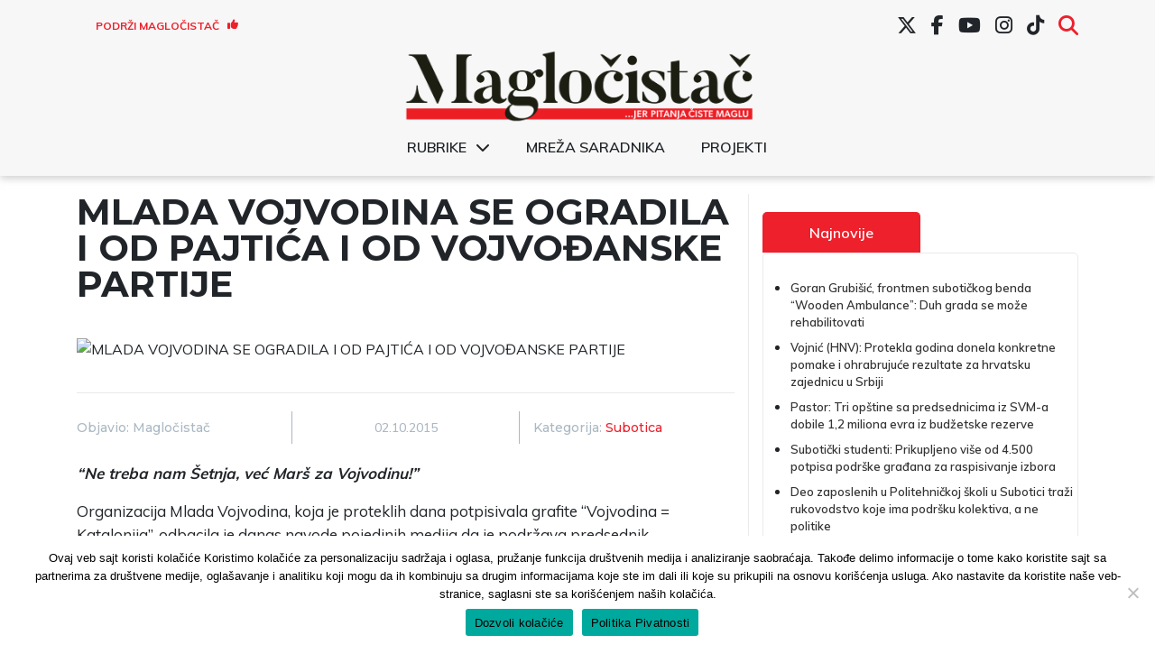

--- FILE ---
content_type: text/html; charset=UTF-8
request_url: https://www.maglocistac.rs/subotica/mlada-vojvodina-se-ogradila-i-od-pajtica-i-od-vojvodanske-partije
body_size: 11802
content:
<!DOCTYPE html><head><meta charset="UTF-8"><link media="all" href="https://www.maglocistac.rs/wp-content/cache/autoptimize/css/autoptimize_f46402345a98642b9e671d26c0f5aefe.css" rel="stylesheet"><title>Magločistač</title><meta property="og:image" content=""><meta name="viewport" content="width=device-width, initial-scale=1.0"><meta name="twitter:card" content="summary_large_image"><meta name="twitter:site" content="@magločistač"><meta name="twitter:creator" content="@Magločistač"><meta name="twitter:title" content="MLADA VOJVODINA SE OGRADILA I OD PAJTIĆA I OD VOJVOĐANSKE PARTIJE"><meta name="twitter:description"
 content="&#8220;Ne treba nam Šetnja, već Marš za Vojvodinu!&#8221; Organizacija Mlada Vojvodina, koja je proteklih dana potpisivala grafite “Vojvodina = Katalonija”, odbacila je danas navode pojedinih medija da je podržava predsednik Demokratske stranke Bojan Pajtić, a oštro se ogradila i od Vojvođanske partije i Vojvođanskog kluba, koje je optužila da rade na obesmišljavanju “republikanske ideje”. “Mlada [&hellip;]"><meta name="twitter:image"
 content="">  <script async src="https://www.googletagmanager.com/gtag/js?id=UA-57085204-1"></script> <script>window.dataLayer = window.dataLayer || [];

        function gtag() {
            dataLayer.push(arguments);
        }

        gtag('js', new Date());

        gtag('config', 'UA-57085204-1');</script> <meta name='robots' content='index, follow, max-image-preview:large, max-snippet:-1, max-video-preview:-1' />  <script data-cfasync="false" data-pagespeed-no-defer>var gtm4wp_datalayer_name = "dataLayer";
	var dataLayer = dataLayer || [];</script> <meta name="description" content="&quot;Ne treba nam Šetnja, već Marš za Vojvodinu!&quot; Organizacija Mlada Vojvodina, koja je proteklih dana potpisivala grafite “Vojvodina = Katalonija”, odbacila" /><link rel="canonical" href="https://www.maglocistac.rs/subotica/mlada-vojvodina-se-ogradila-i-od-pajtica-i-od-vojvodanske-partije" /><meta property="og:locale" content="en_US" /><meta property="og:type" content="article" /><meta property="og:title" content="MLADA VOJVODINA SE OGRADILA I OD PAJTIĆA I OD VOJVOĐANSKE PARTIJE - Magločistač" /><meta property="og:description" content="&quot;Ne treba nam Šetnja, već Marš za Vojvodinu!&quot; Organizacija Mlada Vojvodina, koja je proteklih dana potpisivala grafite “Vojvodina = Katalonija”, odbacila" /><meta property="og:url" content="https://www.maglocistac.rs/subotica/mlada-vojvodina-se-ogradila-i-od-pajtica-i-od-vojvodanske-partije" /><meta property="og:site_name" content="Magločistač" /><meta property="article:publisher" content="https://www.facebook.com/maglocistac/" /><meta property="article:published_time" content="2015-10-02T10:50:57+00:00" /><meta property="og:image" content="https://www.maglocistac.rs/wp-content/uploads/2015/10/mlada-vojvodina.jpg" /><meta property="og:image:width" content="640" /><meta property="og:image:height" content="480" /><meta property="og:image:type" content="image/jpeg" /><meta name="author" content="Magločistač" /><meta name="twitter:card" content="summary_large_image" /><meta name="twitter:creator" content="@maglocistac" /><meta name="twitter:site" content="@maglocistac" /><meta name="twitter:label1" content="Written by" /><meta name="twitter:data1" content="Magločistač" /><meta name="twitter:label2" content="Est. reading time" /><meta name="twitter:data2" content="1 minute" /> <script type="application/ld+json" class="yoast-schema-graph">{"@context":"https://schema.org","@graph":[{"@type":"Article","@id":"https://www.maglocistac.rs/subotica/mlada-vojvodina-se-ogradila-i-od-pajtica-i-od-vojvodanske-partije#article","isPartOf":{"@id":"https://www.maglocistac.rs/subotica/mlada-vojvodina-se-ogradila-i-od-pajtica-i-od-vojvodanske-partije"},"author":{"name":"Magločistač","@id":"https://www.maglocistac.rs/#/schema/person/b820f5624d00b1f0866ddbc3cb585cf1"},"headline":"MLADA VOJVODINA SE OGRADILA I OD PAJTIĆA I OD VOJVOĐANSKE PARTIJE","datePublished":"2015-10-02T10:50:57+00:00","mainEntityOfPage":{"@id":"https://www.maglocistac.rs/subotica/mlada-vojvodina-se-ogradila-i-od-pajtica-i-od-vojvodanske-partije"},"wordCount":168,"commentCount":0,"publisher":{"@id":"https://www.maglocistac.rs/#organization"},"articleSection":["Subotica"],"inLanguage":"en","potentialAction":[{"@type":"CommentAction","name":"Comment","target":["https://www.maglocistac.rs/subotica/mlada-vojvodina-se-ogradila-i-od-pajtica-i-od-vojvodanske-partije#respond"]}]},{"@type":"WebPage","@id":"https://www.maglocistac.rs/subotica/mlada-vojvodina-se-ogradila-i-od-pajtica-i-od-vojvodanske-partije","url":"https://www.maglocistac.rs/subotica/mlada-vojvodina-se-ogradila-i-od-pajtica-i-od-vojvodanske-partije","name":"MLADA VOJVODINA SE OGRADILA I OD PAJTIĆA I OD VOJVOĐANSKE PARTIJE - Magločistač","isPartOf":{"@id":"https://www.maglocistac.rs/#website"},"datePublished":"2015-10-02T10:50:57+00:00","description":"\"Ne treba nam Šetnja, već Marš za Vojvodinu!\" Organizacija Mlada Vojvodina, koja je proteklih dana potpisivala grafite “Vojvodina = Katalonija”, odbacila","breadcrumb":{"@id":"https://www.maglocistac.rs/subotica/mlada-vojvodina-se-ogradila-i-od-pajtica-i-od-vojvodanske-partije#breadcrumb"},"inLanguage":"en","potentialAction":[{"@type":"ReadAction","target":["https://www.maglocistac.rs/subotica/mlada-vojvodina-se-ogradila-i-od-pajtica-i-od-vojvodanske-partije"]}]},{"@type":"BreadcrumbList","@id":"https://www.maglocistac.rs/subotica/mlada-vojvodina-se-ogradila-i-od-pajtica-i-od-vojvodanske-partije#breadcrumb","itemListElement":[{"@type":"ListItem","position":1,"name":"Naslovna","item":"https://www.maglocistac.rs/"},{"@type":"ListItem","position":2,"name":"Subotica","item":"https://www.maglocistac.rs/kategorija/subotica"},{"@type":"ListItem","position":3,"name":"MLADA VOJVODINA SE OGRADILA I OD PAJTIĆA I OD VOJVOĐANSKE PARTIJE"}]},{"@type":"WebSite","@id":"https://www.maglocistac.rs/#website","url":"https://www.maglocistac.rs/","name":"Magločistač","description":"Portal za razvedravanje stvarnosti","publisher":{"@id":"https://www.maglocistac.rs/#organization"},"potentialAction":[{"@type":"SearchAction","target":{"@type":"EntryPoint","urlTemplate":"https://www.maglocistac.rs/?s={search_term_string}"},"query-input":{"@type":"PropertyValueSpecification","valueRequired":true,"valueName":"search_term_string"}}],"inLanguage":"en"},{"@type":"Organization","@id":"https://www.maglocistac.rs/#organization","name":"Magločistač","url":"https://www.maglocistac.rs/","logo":{"@type":"ImageObject","inLanguage":"en","@id":"https://www.maglocistac.rs/#/schema/logo/image/","url":"https://www.maglocistac.rs/wp-content/uploads/2022/02/Maglocistac-Fav.png","contentUrl":"https://www.maglocistac.rs/wp-content/uploads/2022/02/Maglocistac-Fav.png","width":1000,"height":500,"caption":"Magločistač"},"image":{"@id":"https://www.maglocistac.rs/#/schema/logo/image/"},"sameAs":["https://www.facebook.com/maglocistac/","https://x.com/maglocistac"]},{"@type":"Person","@id":"https://www.maglocistac.rs/#/schema/person/b820f5624d00b1f0866ddbc3cb585cf1","name":"Magločistač","url":"https://www.maglocistac.rs/author/adminmagla"}]}</script> <link rel='dns-prefetch' href='//stats.wp.com' /><link rel='dns-prefetch' href='//cdnjs.cloudflare.com' /><link rel='preconnect' href='//c0.wp.com' /><link rel="alternate" type="application/rss+xml" title="Magločistač &raquo; MLADA VOJVODINA SE OGRADILA I OD PAJTIĆA I OD VOJVOĐANSKE PARTIJE Comments Feed" href="https://www.maglocistac.rs/subotica/mlada-vojvodina-se-ogradila-i-od-pajtica-i-od-vojvodanske-partije/feed" /><link rel="alternate" title="oEmbed (JSON)" type="application/json+oembed" href="https://www.maglocistac.rs/wp-json/oembed/1.0/embed?url=https%3A%2F%2Fwww.maglocistac.rs%2Fsubotica%2Fmlada-vojvodina-se-ogradila-i-od-pajtica-i-od-vojvodanske-partije" /><link rel="alternate" title="oEmbed (XML)" type="text/xml+oembed" href="https://www.maglocistac.rs/wp-json/oembed/1.0/embed?url=https%3A%2F%2Fwww.maglocistac.rs%2Fsubotica%2Fmlada-vojvodina-se-ogradila-i-od-pajtica-i-od-vojvodanske-partije&#038;format=xml" /><link rel='stylesheet' id='dashicons-css' href='https://www.maglocistac.rs/wp-includes/css/dashicons.min.css?ver=b42ef63082feca02b303d466abbe0c6b' type='text/css' media='all' /><link rel='stylesheet' id='fontawesome-style-css' href='https://cdnjs.cloudflare.com/ajax/libs/font-awesome/6.7.2/css/all.min.css?ver=6.7.2' type='text/css' media='all' /> <script type="text/javascript" id="cookie-notice-front-js-before">var cnArgs = {"ajaxUrl":"https:\/\/www.maglocistac.rs\/wp-admin\/admin-ajax.php","nonce":"2c7642ed36","hideEffect":"fade","position":"bottom","onScroll":false,"onScrollOffset":100,"onClick":false,"cookieName":"cookie_notice_accepted","cookieTime":2592000,"cookieTimeRejected":2592000,"globalCookie":false,"redirection":false,"cache":true,"revokeCookies":false,"revokeCookiesOpt":"automatic"};

//# sourceURL=cookie-notice-front-js-before</script> <script type="text/javascript" src="https://www.maglocistac.rs/wp-content/plugins/cookie-notice/js/front.min.js?ver=2.5.11" id="cookie-notice-front-js"></script> <script type="text/javascript" src="https://www.maglocistac.rs/wp-includes/js/jquery/jquery.min.js?ver=3.7.1" id="jquery-core-js"></script> <script type="text/javascript" src="https://www.maglocistac.rs/wp-includes/js/jquery/jquery-migrate.min.js?ver=3.4.1" id="jquery-migrate-js"></script> <link rel="https://api.w.org/" href="https://www.maglocistac.rs/wp-json/" /><link rel="alternate" title="JSON" type="application/json" href="https://www.maglocistac.rs/wp-json/wp/v2/posts/5044" /><link rel="EditURI" type="application/rsd+xml" title="RSD" href="https://www.maglocistac.rs/xmlrpc.php?rsd" /><link rel='shortlink' href='https://www.maglocistac.rs/?p=5044' />  <script data-cfasync="false" data-pagespeed-no-defer type="text/javascript">var dataLayer_content = {"pagePostType":"post","pagePostType2":"single-post","pageCategory":["subotica"],"pagePostAuthor":"Magločistač"};
	dataLayer.push( dataLayer_content );</script> <script data-cfasync="false" data-pagespeed-no-defer type="text/javascript">(function(w,d,s,l,i){w[l]=w[l]||[];w[l].push({'gtm.start':
new Date().getTime(),event:'gtm.js'});var f=d.getElementsByTagName(s)[0],
j=d.createElement(s),dl=l!='dataLayer'?'&l='+l:'';j.async=true;j.src=
'//www.googletagmanager.com/gtm.js?id='+i+dl;f.parentNode.insertBefore(j,f);
})(window,document,'script','dataLayer','GTM-K2F3X7R');</script> <link rel="icon" href="https://www.maglocistac.rs/wp-content/uploads/2021/04/M-1-150x150.png" sizes="32x32" /><link rel="icon" href="https://www.maglocistac.rs/wp-content/uploads/2021/04/M-1.png" sizes="192x192" /><link rel="apple-touch-icon" href="https://www.maglocistac.rs/wp-content/uploads/2021/04/M-1.png" /><meta name="msapplication-TileImage" content="https://www.maglocistac.rs/wp-content/uploads/2021/04/M-1.png" /></head><body class="wp-singular post-template-default single single-post postid-5044 single-format-standard wp-custom-logo wp-theme-maglocistac-new cookies-not-set"><header id="main-header"><div class="container"><div id="header-first-row" class="row align-center hide-md"><div id="support-button-wrapper" class="col-3"><div class="textwidget custom-html-widget"><a href="/podrzi-maglocistac">Podrži Magločistač <i class="fas fa-thumbs-up"></i></a></div></div><div id="social-menu-wrapper" class="col-md-9 hide-md"><div class="menu-social-menu-container"><ul id="menu-social-menu" class="menu"><li id="menu-item-27619" class="menu-item menu-item-type-custom menu-item-object-custom menu-item-27619"><a href="https://twitter.com/maglocistac"><i class="fa-brands fa-x-twitter"></i></a></li><li id="menu-item-27620" class="menu-item menu-item-type-custom menu-item-object-custom menu-item-27620"><a href="https://www.facebook.com/maglocistac/"><i class="fab fa-facebook-f"></i></a></li><li id="menu-item-27621" class="menu-item menu-item-type-custom menu-item-object-custom menu-item-27621"><a href="https://www.youtube.com/channel/UCkuX_ncq3no8u2EeWrfefQg/"><i class="fab fa-youtube"></i></a></li><li id="menu-item-27622" class="menu-item menu-item-type-custom menu-item-object-custom menu-item-27622"><a href="https://www.instagram.com/maglocistac/"><i class="fab fa-instagram"></i></a></li><li id="menu-item-38241" class="menu-item menu-item-type-custom menu-item-object-custom menu-item-38241"><a target="_blank" href="https://www.tiktok.com/@maglocistac?lang=en"><i class="fab fa-tiktok"></i></a></li><li id="menu-item-27912" class="menu-item menu-item-type-custom menu-item-object-custom menu-item-27912"><a href="#search"><i class="fas fa-search"></i></a></li></ul></div></div><div id="header-search" class="col-md-5 text-right"><section class="search"><form role="search" method="get" id="search-form" action="https://www.maglocistac.rs/" > <label class="screen-reader-text" for="s"></label> <input type="search" value="" name="s" id="s" placeholder="" /> <input type="submit" id="searchsubmit" value="Pretraži" /></form></section></div></div></div><div class="container"><div class="row align-center"><div id="small-search-wrapper" class="col-3 show-md"> <a id="search-toggle-mobile" href="#"><i class="fas fa-search"></i></a></div><div id="logo-wrapper" class="col-md-12 col-6"> <a href="https://www.maglocistac.rs/" class="custom-logo-link" rel="home"><img width="900" height="183" src="https://www.maglocistac.rs/wp-content/uploads/2021/04/Maglocistac-logo-1.png" class="custom-logo" alt="Maglocistac-logo" decoding="async" fetchpriority="high" srcset="https://www.maglocistac.rs/wp-content/uploads/2021/04/Maglocistac-logo-1.png 900w, https://www.maglocistac.rs/wp-content/uploads/2021/04/Maglocistac-logo-1-300x61.png 300w, https://www.maglocistac.rs/wp-content/uploads/2021/04/Maglocistac-logo-1-768x156.png 768w" sizes="(max-width: 900px) 100vw, 900px" title="Maglocistac-logo" /></a></div><div class="col-12 hide-md"><div class="menu-glavni-meni-container"><ul id="menu-glavni-meni" class="menu"><li id="menu-item-40700" class="menu-item menu-item-type-custom menu-item-object-custom menu-item-has-children menu-item-40700"><a href="#">Rubrike</a><ul class="sub-menu"><li id="menu-item-40703" class="menu-item menu-item-type-taxonomy menu-item-object-category menu-item-40703"><a href="https://www.maglocistac.rs/kategorija/drustvo">Društvo</a></li><li id="menu-item-40707" class="menu-item menu-item-type-taxonomy menu-item-object-category menu-item-40707"><a href="https://www.maglocistac.rs/kategorija/intervjui">Intervjui</a></li><li id="menu-item-40710" class="menu-item menu-item-type-taxonomy menu-item-object-category menu-item-40710"><a href="https://www.maglocistac.rs/kategorija/istrazivanja-i-analize">Istraživanja i analize</a></li><li id="menu-item-40705" class="menu-item menu-item-type-taxonomy menu-item-object-category menu-item-40705"><a href="https://www.maglocistac.rs/kategorija/kultura">Kultura</a></li><li id="menu-item-40704" class="menu-item menu-item-type-taxonomy menu-item-object-category menu-item-40704"><a href="https://www.maglocistac.rs/kategorija/politika">Politika</a></li><li id="menu-item-40709" class="menu-item menu-item-type-taxonomy menu-item-object-category menu-item-40709"><a href="https://www.maglocistac.rs/kategorija/privreda">Privreda</a></li><li id="menu-item-40706" class="menu-item menu-item-type-taxonomy menu-item-object-category menu-item-40706"><a href="https://www.maglocistac.rs/kategorija/stav">Stav</a></li><li id="menu-item-40701" class="menu-item menu-item-type-taxonomy menu-item-object-category current-post-ancestor current-menu-parent current-post-parent menu-item-40701"><a href="https://www.maglocistac.rs/kategorija/subotica">Subotica</a></li><li id="menu-item-40719" class="menu-item menu-item-type-taxonomy menu-item-object-category menu-item-40719"><a href="https://www.maglocistac.rs/kategorija/backa-topola">Bačka Topola</a></li><li id="menu-item-40718" class="menu-item menu-item-type-taxonomy menu-item-object-category menu-item-40718"><a href="https://www.maglocistac.rs/kategorija/mali-idos">Mali Iđoš</a></li><li id="menu-item-40702" class="menu-item menu-item-type-taxonomy menu-item-object-category menu-item-40702"><a href="https://www.maglocistac.rs/kategorija/u-fokusu">U fokusu</a></li></ul></li><li id="menu-item-36624" class="menu-item menu-item-type-post_type menu-item-object-page menu-item-36624"><a href="https://www.maglocistac.rs/mreza-saradnika">Mreža saradnika</a></li><li id="menu-item-40708" class="menu-item menu-item-type-taxonomy menu-item-object-category menu-item-40708"><a href="https://www.maglocistac.rs/kategorija/projekti">Projekti</a></li></ul></div></div><div class="col-3 show-md"> <input type="checkbox" id="menyAvPaa"> <label id="burger" for="menyAvPaa"><div></div><div></div> </label><nav id="meny"><div class="menu-glavni-meni-container"><ul id="menu-glavni-meni-1" class="menu"><li class="menu-item menu-item-type-custom menu-item-object-custom menu-item-has-children menu-item-40700"><a href="#">Rubrike</a><ul class="sub-menu"><li class="menu-item menu-item-type-taxonomy menu-item-object-category menu-item-40703"><a href="https://www.maglocistac.rs/kategorija/drustvo">Društvo</a></li><li class="menu-item menu-item-type-taxonomy menu-item-object-category menu-item-40707"><a href="https://www.maglocistac.rs/kategorija/intervjui">Intervjui</a></li><li class="menu-item menu-item-type-taxonomy menu-item-object-category menu-item-40710"><a href="https://www.maglocistac.rs/kategorija/istrazivanja-i-analize">Istraživanja i analize</a></li><li class="menu-item menu-item-type-taxonomy menu-item-object-category menu-item-40705"><a href="https://www.maglocistac.rs/kategorija/kultura">Kultura</a></li><li class="menu-item menu-item-type-taxonomy menu-item-object-category menu-item-40704"><a href="https://www.maglocistac.rs/kategorija/politika">Politika</a></li><li class="menu-item menu-item-type-taxonomy menu-item-object-category menu-item-40709"><a href="https://www.maglocistac.rs/kategorija/privreda">Privreda</a></li><li class="menu-item menu-item-type-taxonomy menu-item-object-category menu-item-40706"><a href="https://www.maglocistac.rs/kategorija/stav">Stav</a></li><li class="menu-item menu-item-type-taxonomy menu-item-object-category current-post-ancestor current-menu-parent current-post-parent menu-item-40701"><a href="https://www.maglocistac.rs/kategorija/subotica">Subotica</a></li><li class="menu-item menu-item-type-taxonomy menu-item-object-category menu-item-40719"><a href="https://www.maglocistac.rs/kategorija/backa-topola">Bačka Topola</a></li><li class="menu-item menu-item-type-taxonomy menu-item-object-category menu-item-40718"><a href="https://www.maglocistac.rs/kategorija/mali-idos">Mali Iđoš</a></li><li class="menu-item menu-item-type-taxonomy menu-item-object-category menu-item-40702"><a href="https://www.maglocistac.rs/kategorija/u-fokusu">U fokusu</a></li></ul></li><li class="menu-item menu-item-type-post_type menu-item-object-page menu-item-36624"><a href="https://www.maglocistac.rs/mreza-saradnika">Mreža saradnika</a></li><li class="menu-item menu-item-type-taxonomy menu-item-object-category menu-item-40708"><a href="https://www.maglocistac.rs/kategorija/projekti">Projekti</a></li></ul></div></nav></div><div id="header-search-mobile"><section class="search"><form role="search" method="get" id="search-form" action="https://www.maglocistac.rs/" > <label class="screen-reader-text" for="s"></label> <input type="search" value="" name="s" id="s" placeholder="" /> <input type="submit" id="searchsubmit" value="Pretraži" /></form></section></div></div></div><div id="social-menu-wrapper-mobile" class=""><div class="menu-social-menu-container"><ul id="menu-social-menu-1" class="menu"><li class="menu-item menu-item-type-custom menu-item-object-custom menu-item-27619"><a href="https://twitter.com/maglocistac"><i class="fa-brands fa-x-twitter"></i></a></li><li class="menu-item menu-item-type-custom menu-item-object-custom menu-item-27620"><a href="https://www.facebook.com/maglocistac/"><i class="fab fa-facebook-f"></i></a></li><li class="menu-item menu-item-type-custom menu-item-object-custom menu-item-27621"><a href="https://www.youtube.com/channel/UCkuX_ncq3no8u2EeWrfefQg/"><i class="fab fa-youtube"></i></a></li><li class="menu-item menu-item-type-custom menu-item-object-custom menu-item-27622"><a href="https://www.instagram.com/maglocistac/"><i class="fab fa-instagram"></i></a></li><li class="menu-item menu-item-type-custom menu-item-object-custom menu-item-38241"><a target="_blank" href="https://www.tiktok.com/@maglocistac?lang=en"><i class="fab fa-tiktok"></i></a></li><li class="menu-item menu-item-type-custom menu-item-object-custom menu-item-27912"><a href="#search"><i class="fas fa-search"></i></a></li></ul></div></div></header><section><div class="container main-container"><div class="row"><div class="col-md-7 col-lg-8 left-section"><h1>MLADA VOJVODINA SE OGRADILA I OD PAJTIĆA I OD VOJVOĐANSKE PARTIJE</h1> <img class="post-image br-5"
 src=""
 alt="MLADA VOJVODINA SE OGRADILA I OD PAJTIĆA I OD VOJVOĐANSKE PARTIJE"><div class="caption-text"><p class="text-center"></p></div><div class="author-section"><div class="row align-center"><div class="col-lg-4 col-md-7 col-8 text-left author-name"><h5> <span>Objavio: </span><span>Magločistač </span></h5></div><div class="col-lg-4 col-md-5 col-4 date-section"><p>02.10.2015</p></div><div class="col-lg-4 col-md-12 col-12 categories-section"><h5><span>Kategorija: </span> <a href="https://www.maglocistac.rs/kategorija/subotica">Subotica</a></h5></div></div></div><p><strong><em>&#8220;Ne treba nam Šetnja, već Marš za Vojvodinu!&#8221;</em></strong></p><p>Organizacija Mlada Vojvodina, koja je proteklih dana potpisivala grafite “Vojvodina = Katalonija”, odbacila je danas navode pojedinih medija da je podržava predsednik Demokratske stranke Bojan Pajtić, a oštro se ogradila i od Vojvođanske partije i Vojvođanskog kluba, koje je optužila da rade na obesmišljavanju “republikanske ideje”.</p><p>“Mlada Vojvodina sa gnušanjem odbacuje navode srbijanskih medija da je deo plaćeničke klike Bojana Pajtića. Takođe, ne pada nam na pamet da u ponedeljak učestvujemo sa Vojvođanskom partijom i Vojvođanskim klubom na ‘Šetnji za Vojvodinu’”, poručila je Mlada Vojvodina u saopštenju za javnost.</p><p>“Način na koji se oni bore za Vojvodinu je samo obesmišljavanje republikanske ideje od finansijera iz Beograda. Mlada Vojvodina smatra da treba organizovati Marš za Republiku!”, navodi se u saopštenju koje je potpisao “Centralni komitet Mlade Vojvodine”.</p><p>&nbsp;</p><p><em><strong>Izvor: <a href="http://www.autonomija.info/mlada-vojvodina-se-ogradila-i-od-pajtica-i-od-vojvodanske-partije.html" target="_blank">Autonomija</a></strong></em></p><div class="tags-section"><div id="single-support-wrapper"><div id="support"><script type="text/javascript" src="https://cdnjs.buymeacoffee.com/1.0.0/button.prod.min.js" data-name="bmc-button" data-slug="maglocistac" data-color="#FFDD00" data-emoji=""  data-font="Inter" data-text="Kupite nam kafu" data-outline-color="#000000" data-font-color="#000000" data-coffee-color="#ffffff" ></script></div></div><div id="share-paragraph"><p>Podelite sa prijateljima:</p> <span> <a class="face-share-button"
 href="https://www.facebook.com/sharer/sharer.php?u=https://www.maglocistac.rs/subotica/mlada-vojvodina-se-ogradila-i-od-pajtica-i-od-vojvodanske-partije"
 target="_blank"><i class="fab fa-facebook-f"></i></a> </span> <span> <a class="twitter-share-button"
 href="https://twitter.com/intent/tweet?text=MLADA VOJVODINA SE OGRADILA I OD PAJTIĆA I OD VOJVOĐANSKE PARTIJE&url=https://www.maglocistac.rs/subotica/mlada-vojvodina-se-ogradila-i-od-pajtica-i-od-vojvodanske-partije"
 data-size="large" target="_blank"><i class="fab fa-twitter"></i></a> </span> <span> <a class="linked-share-button"
 href="https://www.linkedin.com/shareArticle?mini=true&url=https://www.maglocistac.rs/subotica/mlada-vojvodina-se-ogradila-i-od-pajtica-i-od-vojvodanske-partije&title=MLADA VOJVODINA SE OGRADILA I OD PAJTIĆA I OD VOJVOĐANSKE PARTIJE"
 data-size="large" target="_blank"><i class="fab fa-linkedin"></i></a> </span></div></div><div class="comment-section"><div class="comments-wrapper section-inner"><div id="respond" class="comment-respond"><h2 id="reply-title" class="comment-reply-title">Leave a Reply</h2><form action="https://www.maglocistac.rs/wp-comments-post.php" method="post" id="commentform" class="section-inner thin max-percentage"><p class="comment-notes">Vaša email adresa neće biti objavljenja. Obavezna polja su markirana *</p><p class="comment-form-comment"><label for="comment">Comment <span class="required">*</span></label><textarea id="comment" name="comment" cols="45" rows="8" maxlength="65525" required="required"></textarea></p><p class="comment-form-author"><label for="author">Name <span class="required">*</span></label> <input id="author" name="author" type="text" value="" size="30" maxlength="245" autocomplete="name" required="required" /></p><p class="comment-form-email"><label for="email">Email <span class="required">*</span></label> <input id="email" name="email" type="text" value="" size="30" maxlength="100" autocomplete="email" required="required" /></p><p class="comment-form-url"><label for="url">Website</label> <input id="url" name="url" type="text" value="" size="30" maxlength="200" autocomplete="url" /></p><p class="cptch_block"><span class="cptch_title">Upišite tekst<span class="required"> *</span></span><span class="cptch_wrap cptch_math_actions"> <label class="cptch_label" for="cptch_input_85"><span class="cptch_span">nine</span> <span class="cptch_span">&nbsp;&minus;&nbsp;</span> <span class="cptch_span">two</span> <span class="cptch_span">&nbsp;=&nbsp;</span> <span class="cptch_span"><input id="cptch_input_85" class="cptch_input cptch_wp_comments" type="text" autocomplete="off" name="cptch_number" value="" maxlength="2" size="2" aria-required="true" required="required" style="margin-bottom:0;display:inline;font-size: 12px;width: 40px;" /></span> <input type="hidden" name="cptch_result" value="sPQ=" /><input type="hidden" name="cptch_time" value="1767856500" /> <input type="hidden" name="cptch_form" value="wp_comments" /> </label><span class="cptch_reload_button_wrap hide-if-no-js"> <noscript><style type="text/css">.hide-if-no-js {
								display: none !important;
							}</style></noscript> <span class="cptch_reload_button dashicons dashicons-update"></span> </span></span></p><p class="form-submit"><input name="submit" type="submit" id="submit" class="submit" value="Post Comment" /> <input type='hidden' name='comment_post_ID' value='5044' id='comment_post_ID' /> <input type='hidden' name='comment_parent' id='comment_parent' value='0' /></p><p class="comment-form-aios-antibot-keys"><input type="hidden" name="vwtf68ss" value="u5n1ulh5vy6i" ><input type="hidden" name="6d0iae0f" value="nz7saavrc3xo" ><input type="hidden" name="zayr6fhx" value="6hh1i60gnnw0" ><input type="hidden" name="4dzdhz6z" value="8iw6i4qjnsvw" ><input type="hidden" name="aios_antibot_keys_expiry" id="aios_antibot_keys_expiry" value="1767916800"></p><p style="display: none;"><input type="hidden" id="akismet_comment_nonce" name="akismet_comment_nonce" value="5d2d0a4b45" /></p><p style="display: none !important;" class="akismet-fields-container" data-prefix="ak_"><label>&#916;<textarea name="ak_hp_textarea" cols="45" rows="8" maxlength="100"></textarea></label><input type="hidden" id="ak_js_1" name="ak_js" value="34"/><script>document.getElementById( "ak_js_1" ).setAttribute( "value", ( new Date() ).getTime() );</script></p></form></div><p class="comment_text_after">Komentari odražavaju stavove njihovih autora, ne nužno i stavove redakcije portala Magločistač. Na našem sajtu biće objavljeni svi pristigli komentari, osim komentara koji sadrže govor mržnje, psovke i uvrede ili nisu u vezi sa temom članka koji se komentariše. Govor mržnje je definisan Zakonom o javnom informisanju i medijima, koji u članu 86. kaže: „Idejama, mišljenjem, odnosno informacijama, koje se objavljuju u medijima ne sme se podsticati diskriminacija, mržnja ili nasilje protiv lica ili grupe lica zbog njihovog pripadanja ili nepripadanja nekoj rasi, veri, naciji, polu, zbog njihove seksualne opredeljenosti, rodnog identiteta ili drugog ličnog svojstva bez obzira na to da li je objavljivanjem učinjeno krivično delo”. Pre nego što budu objavljeni, komentari moraju biti odobreni od strane naših moderatora, pa vas molimo za malo strpljenja.</p></div></div></div><aside id="aside" class="col-md-5 col-lg-4"><div class="col-6 related-side-tab-wrapper text-center"> <a href="https://www.maglocistac.rs/sve-vesti"> Najnovije </a></div><div id="related"><ul class="related-category"><li> <a href="https://www.maglocistac.rs/kultura/goran-grubisic-frontmen-subotickog-benda-wooden-ambulance-duh-grada-se-moze-rehabilitovati"> Goran Grubišić, frontmen subotičkog benda &#8220;Wooden Ambulance&#8221;: Duh grada se može rehabilitovati </a></li><li> <a href="https://www.maglocistac.rs/subotica/vojnic-hnv-protekla-godina-donela-konkretne-pomake-i-ohrabrujuce-rezultate-za-hrvatsku-zajednicu-u-srbiji"> Vojnić (HNV): Protekla godina donela konkretne pomake i ohrabrujuće rezultate za hrvatsku zajednicu u Srbiji </a></li><li> <a href="https://www.maglocistac.rs/subotica/pastor-tri-opstine-sa-predsednicima-iz-svm-a-dobile-12-miliona-evra-iz-budzetske-rezerve"> Pastor: Tri opštine sa predsednicima iz SVM-a dobile 1,2 miliona evra iz budžetske rezerve </a></li><li> <a href="https://www.maglocistac.rs/subotica/suboticki-studenti-prikupljeno-vise-od-4-500-potpisa-podrske-gradana-za-raspisivanje-izbora"> Subotički studenti: Prikupljeno više od 4.500 potpisa podrške građana za raspisivanje izbora </a></li><li> <a href="https://www.maglocistac.rs/subotica/deo-zaposlenih-u-politehnickoj-skoli-subotica-trazi-rukovodstvo-koje-ima-podrsku-kolektiva-a-ne-politike"> Deo zaposlenih u Politehničkoj školi u Subotici traži rukovodstvo koje ima podršku kolektiva, a ne politike </a></li></ul></div><div class="sidebar-wrapper a-b-baneri"><div class="banner-image-wrapper"><div class="wp-block-image"><figure class="aligncenter size-full"><a href="https://www.hrvatskarijec.rs/" target="_blank" rel=" noreferrer noopener"><img decoding="async" width="300" height="169" src="https://www.maglocistac.rs/wp-content/uploads/2025/10/matica-studio-Celikovic-podkast-300-.jpg" alt="" class="wp-image-71379"/></a></figure></div></div><div class="banner-image-wrapper"><div class="wp-block-image"><figure class="aligncenter size-full is-resized"><a href="https://www.youtube.com/watch?v=9ytemSzyTbA" target="_blank" rel=" noreferrer noopener"><img decoding="async" width="700" height="600" src="https://www.maglocistac.rs/wp-content/uploads/2025/12/ep28-ines-djokic.png" alt="" class="wp-image-72859" style="width:389px;height:auto" srcset="https://www.maglocistac.rs/wp-content/uploads/2025/12/ep28-ines-djokic.png 700w, https://www.maglocistac.rs/wp-content/uploads/2025/12/ep28-ines-djokic-300x257.png 300w" sizes="(max-width: 700px) 100vw, 700px" /></a></figure></div></div></div><div class="sidebar-wrapper c-d-baneri"><div class="banner-image-wrapper"><div class="wp-block-image"><figure class="aligncenter size-large"><a href="https://www.maglocistac.rs/kategorija/pozivnica"><img decoding="async" width="1024" height="1024" src="https://www.maglocistac.rs/wp-content/uploads/2024/11/Red-and-White-Video-Centric-Coming-Soon-Instagram-Post-1024x1024.png" alt="Red and White Video Centric Coming Soon Instagram Post" class="wp-image-63446" srcset="https://www.maglocistac.rs/wp-content/uploads/2024/11/Red-and-White-Video-Centric-Coming-Soon-Instagram-Post-1024x1024.png 1024w, https://www.maglocistac.rs/wp-content/uploads/2024/11/Red-and-White-Video-Centric-Coming-Soon-Instagram-Post-300x300.png 300w, https://www.maglocistac.rs/wp-content/uploads/2024/11/Red-and-White-Video-Centric-Coming-Soon-Instagram-Post-150x150.png 150w, https://www.maglocistac.rs/wp-content/uploads/2024/11/Red-and-White-Video-Centric-Coming-Soon-Instagram-Post-768x768.png 768w, https://www.maglocistac.rs/wp-content/uploads/2024/11/Red-and-White-Video-Centric-Coming-Soon-Instagram-Post.png 1080w" sizes="(max-width: 1024px) 100vw, 1024px" /></a></figure></div></div></div><div id="side-columns-wrapper"><div class="side-tab-wrapper"><p class="text-center side-link side-title">Najčitanije</p><div id="side-most-wived" class="col-12 side-bar-post-wrapper active"><ul class="most-viewed"><li> <a href="https://www.maglocistac.rs/kultura/goran-grubisic-frontmen-subotickog-benda-wooden-ambulance-duh-grada-se-moze-rehabilitovati"> Goran Grubišić, frontmen subotičkog benda &#8220;Wooden Ambulance&#8221;: Duh grada se može rehabilitovati </a></li></ul></div></div><div class="side-tab-wrapper"><p class="text-center side-link side-title">Komentari</p><div id="side-commented" class="col-12 side-bar-post-wrapper active"><ul class="most-commented"><li><a href="https://www.maglocistac.rs/subotica/pastor-tri-opstine-sa-predsednicima-iz-svm-a-dobile-12-miliona-evra-iz-budzetske-rezerve#comment-10457" title="Jelena | Pastor: Tri opštine sa predsednicima iz SVM-a dobile 1,2 miliona evra iz budžetske rezerve"><span>Jelena  na | </span>Pastor: Tri opštine sa predsednicima iz SVM-a dobile 1,2 miliona evra iz budžetske rezerve</a></li><li><a href="https://www.maglocistac.rs/subotica/pastor-tri-opstine-sa-predsednicima-iz-svm-a-dobile-12-miliona-evra-iz-budzetske-rezerve#comment-10456" title="Aca | Pastor: Tri opštine sa predsednicima iz SVM-a dobile 1,2 miliona evra iz budžetske rezerve"><span>Aca  na | </span>Pastor: Tri opštine sa predsednicima iz SVM-a dobile 1,2 miliona evra iz budžetske rezerve</a></li><li><a href="https://www.maglocistac.rs/subotica/suboticki-studenti-prikupljeno-vise-od-4-500-potpisa-podrske-gradana-za-raspisivanje-izbora#comment-10455" title="Joe | Subotički studenti: Prikupljeno više od 4.500 potpisa podrške građana za raspisivanje izbora"><span>Joe  na | </span>Subotički studenti: Prikupljeno više od 4.500 potpisa podrške građana za raspisivanje izbora</a></li><li><a href="https://www.maglocistac.rs/backa-topola/iz-backe-topole-432-potpisa-podrske-studentskoj-inicijativi-za-raspisivanje-vanrednih-parlamentarnih-izbora#comment-10454" title="Topolko Revolucionar | Iz Bačke Topole 432 potpisa podrške studentskoj inicijativi za raspisivanje vanrednih parlamentarnih izbora"><span>Topolko Revolucionar  na | </span>Iz Bačke Topole 432 potpisa podrške studentskoj inicijativi za raspisivanje vanrednih parlamentarnih izbora</a></li><li><a href="https://www.maglocistac.rs/subotica/pastor-tri-opstine-sa-predsednicima-iz-svm-a-dobile-12-miliona-evra-iz-budzetske-rezerve#comment-10453" title="Oo | Pastor: Tri opštine sa predsednicima iz SVM-a dobile 1,2 miliona evra iz budžetske rezerve"><span>Oo  na | </span>Pastor: Tri opštine sa predsednicima iz SVM-a dobile 1,2 miliona evra iz budžetske rezerve</a></li></ul></div></div></div><div class="sidebar-wrapper other-side-bar hide-sm"><div class="banner-image-wrapper"><figure class="wp-block-image size-large"><a href="https://invite.viber.com/?g2=AQB2HZ4%2FRawck1B%2FiScLKVRMhymgH%2FMZfMAxIadYDOgy2hf5Yo%2B5%2FiKazNGL2WA%2B" target="_blank" rel=" noreferrer noopener"><img decoding="async" width="1024" height="1024" src="https://www.maglocistac.rs/wp-content/uploads/2023/08/Kanal-1-1024x1024.jpg" alt="" class="wp-image-54974" srcset="https://www.maglocistac.rs/wp-content/uploads/2023/08/Kanal-1-1024x1024.jpg 1024w, https://www.maglocistac.rs/wp-content/uploads/2023/08/Kanal-1-300x300.jpg 300w, https://www.maglocistac.rs/wp-content/uploads/2023/08/Kanal-1-150x150.jpg 150w, https://www.maglocistac.rs/wp-content/uploads/2023/08/Kanal-1-768x768.jpg 768w, https://www.maglocistac.rs/wp-content/uploads/2023/08/Kanal-1.jpg 1080w" sizes="(max-width: 1024px) 100vw, 1024px" /></a></figure></div><div class="banner-image-wrapper"><p> <iframe id="vazduh-widget" src="https://www.maglocistac.rs/wp-content/themes/maglocistac-new/proxy.php" width="100%" height="350"
 frameborder="0"></iframe></p></div></div></aside></div></div></section><footer id="main-footer"><div class="container"><div class="row"><div class="col-12"></div><div class="col-12"><div class="menu-footer-menu-container"><ul id="menu-footer-menu" class="menu"><li id="menu-item-40697" class="menu-item menu-item-type-post_type menu-item-object-page menu-item-40697"><a href="https://www.maglocistac.rs/impresum">Impressum</a></li><li id="menu-item-40698" class="menu-item menu-item-type-post_type menu-item-object-page menu-item-40698"><a href="https://www.maglocistac.rs/politika-privatnosti-i-uslovi-koriscenja">Politika privatnosti i uslovi korišćenja</a></li><li id="menu-item-39000" class="menu-item menu-item-type-post_type menu-item-object-page menu-item-39000"><a href="https://www.maglocistac.rs/podrzi-maglocistac">Podrži Magločistač</a></li><li id="menu-item-72987" class="menu-item menu-item-type-post_type menu-item-object-page menu-item-72987"><a href="https://www.maglocistac.rs/oglasavanje">Oglašavanje</a></li><li id="menu-item-40699" class="menu-item menu-item-type-post_type menu-item-object-page menu-item-40699"><a href="https://www.maglocistac.rs/kontakt">Kontakt</a></li></ul></div></div></div></div> <script type="text/javascript" src="//code.jquery.com/jquery-1.11.0.min.js"></script> <script type="text/javascript" src="//code.jquery.com/jquery-migrate-1.2.1.min.js"></script> <script type="speculationrules">{"prefetch":[{"source":"document","where":{"and":[{"href_matches":"/*"},{"not":{"href_matches":["/wp-*.php","/wp-admin/*","/wp-content/uploads/*","/wp-content/*","/wp-content/plugins/*","/wp-content/themes/maglocistac-new/*","/*\\?(.+)"]}},{"not":{"selector_matches":"a[rel~=\"nofollow\"]"}},{"not":{"selector_matches":".no-prefetch, .no-prefetch a"}}]},"eagerness":"conservative"}]}</script> <script type="text/javascript" src="https://www.maglocistac.rs/wp-content/plugins/patreon-connect/assets/js/app.js?ver=b42ef63082feca02b303d466abbe0c6b" id="patreon-wordpress-js-js"></script> <script type="text/javascript" src="https://www.maglocistac.rs/wp-content/themes/maglocistac-new/slick/slick.min.js?ver=1.1" id="slick-script-js"></script> <script type="text/javascript" src="https://www.maglocistac.rs/wp-content/themes/maglocistac-new/bootstrap/js/bootstrap.min.js?ver=1.1" id="bootstrap-script-js"></script> <script type="text/javascript" src="https://www.maglocistac.rs/wp-content/themes/maglocistac-new/js/script.js?ver=1.1" id="custom-script-js"></script> <script type="text/javascript" id="jetpack-stats-js-before">_stq = window._stq || [];
_stq.push([ "view", JSON.parse("{\"v\":\"ext\",\"blog\":\"79675634\",\"post\":\"5044\",\"tz\":\"2\",\"srv\":\"www.maglocistac.rs\",\"j\":\"1:15.3.1\"}") ]);
_stq.push([ "clickTrackerInit", "79675634", "5044" ]);
//# sourceURL=jetpack-stats-js-before</script> <script type="text/javascript" src="https://stats.wp.com/e-202602.js" id="jetpack-stats-js" defer="defer" data-wp-strategy="defer"></script> <script type="text/javascript" id="aios-front-js-js-extra">var AIOS_FRONT = {"ajaxurl":"https://www.maglocistac.rs/wp-admin/admin-ajax.php","ajax_nonce":"e580e0f998"};
//# sourceURL=aios-front-js-js-extra</script> <script type="text/javascript" src="https://www.maglocistac.rs/wp-content/plugins/all-in-one-wp-security-and-firewall/js/wp-security-front-script.js?ver=5.4.4" id="aios-front-js-js"></script> <script defer type="text/javascript" src="https://www.maglocistac.rs/wp-content/plugins/akismet/_inc/akismet-frontend.js?ver=1763062576" id="akismet-frontend-js"></script> <script type="text/javascript" id="cptch_front_end_script-js-extra">var cptch_vars = {"nonce":"2a9760a615","ajaxurl":"https://www.maglocistac.rs/wp-admin/admin-ajax.php","enlarge":""};
//# sourceURL=cptch_front_end_script-js-extra</script> <script type="text/javascript" src="https://www.maglocistac.rs/wp-content/plugins/captcha/js/front_end_script.js?ver=b42ef63082feca02b303d466abbe0c6b" id="cptch_front_end_script-js"></script> <script id="wp-emoji-settings" type="application/json">{"baseUrl":"https://s.w.org/images/core/emoji/17.0.2/72x72/","ext":".png","svgUrl":"https://s.w.org/images/core/emoji/17.0.2/svg/","svgExt":".svg","source":{"concatemoji":"https://www.maglocistac.rs/wp-includes/js/wp-emoji-release.min.js?ver=b42ef63082feca02b303d466abbe0c6b"}}</script> <script type="module">/*! This file is auto-generated */
const a=JSON.parse(document.getElementById("wp-emoji-settings").textContent),o=(window._wpemojiSettings=a,"wpEmojiSettingsSupports"),s=["flag","emoji"];function i(e){try{var t={supportTests:e,timestamp:(new Date).valueOf()};sessionStorage.setItem(o,JSON.stringify(t))}catch(e){}}function c(e,t,n){e.clearRect(0,0,e.canvas.width,e.canvas.height),e.fillText(t,0,0);t=new Uint32Array(e.getImageData(0,0,e.canvas.width,e.canvas.height).data);e.clearRect(0,0,e.canvas.width,e.canvas.height),e.fillText(n,0,0);const a=new Uint32Array(e.getImageData(0,0,e.canvas.width,e.canvas.height).data);return t.every((e,t)=>e===a[t])}function p(e,t){e.clearRect(0,0,e.canvas.width,e.canvas.height),e.fillText(t,0,0);var n=e.getImageData(16,16,1,1);for(let e=0;e<n.data.length;e++)if(0!==n.data[e])return!1;return!0}function u(e,t,n,a){switch(t){case"flag":return n(e,"\ud83c\udff3\ufe0f\u200d\u26a7\ufe0f","\ud83c\udff3\ufe0f\u200b\u26a7\ufe0f")?!1:!n(e,"\ud83c\udde8\ud83c\uddf6","\ud83c\udde8\u200b\ud83c\uddf6")&&!n(e,"\ud83c\udff4\udb40\udc67\udb40\udc62\udb40\udc65\udb40\udc6e\udb40\udc67\udb40\udc7f","\ud83c\udff4\u200b\udb40\udc67\u200b\udb40\udc62\u200b\udb40\udc65\u200b\udb40\udc6e\u200b\udb40\udc67\u200b\udb40\udc7f");case"emoji":return!a(e,"\ud83e\u1fac8")}return!1}function f(e,t,n,a){let r;const o=(r="undefined"!=typeof WorkerGlobalScope&&self instanceof WorkerGlobalScope?new OffscreenCanvas(300,150):document.createElement("canvas")).getContext("2d",{willReadFrequently:!0}),s=(o.textBaseline="top",o.font="600 32px Arial",{});return e.forEach(e=>{s[e]=t(o,e,n,a)}),s}function r(e){var t=document.createElement("script");t.src=e,t.defer=!0,document.head.appendChild(t)}a.supports={everything:!0,everythingExceptFlag:!0},new Promise(t=>{let n=function(){try{var e=JSON.parse(sessionStorage.getItem(o));if("object"==typeof e&&"number"==typeof e.timestamp&&(new Date).valueOf()<e.timestamp+604800&&"object"==typeof e.supportTests)return e.supportTests}catch(e){}return null}();if(!n){if("undefined"!=typeof Worker&&"undefined"!=typeof OffscreenCanvas&&"undefined"!=typeof URL&&URL.createObjectURL&&"undefined"!=typeof Blob)try{var e="postMessage("+f.toString()+"("+[JSON.stringify(s),u.toString(),c.toString(),p.toString()].join(",")+"));",a=new Blob([e],{type:"text/javascript"});const r=new Worker(URL.createObjectURL(a),{name:"wpTestEmojiSupports"});return void(r.onmessage=e=>{i(n=e.data),r.terminate(),t(n)})}catch(e){}i(n=f(s,u,c,p))}t(n)}).then(e=>{for(const n in e)a.supports[n]=e[n],a.supports.everything=a.supports.everything&&a.supports[n],"flag"!==n&&(a.supports.everythingExceptFlag=a.supports.everythingExceptFlag&&a.supports[n]);var t;a.supports.everythingExceptFlag=a.supports.everythingExceptFlag&&!a.supports.flag,a.supports.everything||((t=a.source||{}).concatemoji?r(t.concatemoji):t.wpemoji&&t.twemoji&&(r(t.twemoji),r(t.wpemoji)))});
//# sourceURL=https://www.maglocistac.rs/wp-includes/js/wp-emoji-loader.min.js</script> <div id="cookie-notice" role="dialog" class="cookie-notice-hidden cookie-revoke-hidden cn-position-bottom" aria-label="Cookie Notice" style="background-color: rgba(255,255,255,1);"><div class="cookie-notice-container" style="color: #000000"><span id="cn-notice-text" class="cn-text-container">Ovaj veb sajt koristi kolačiće
Koristimo kolačiće za personalizaciju sadržaja i oglasa, pružanje funkcija društvenih medija i analiziranje saobraćaja. Takođe delimo informacije o tome kako koristite sajt sa partnerima za društvene medije, oglašavanje i analitiku koji mogu da ih kombinuju sa drugim informacijama koje ste im dali ili koje su prikupili na osnovu korišćenja usluga. Ako nastavite da koristite naše veb-stranice, saglasni ste sa korišćenjem naših kolačića.</span><span id="cn-notice-buttons" class="cn-buttons-container"><button id="cn-accept-cookie" data-cookie-set="accept" class="cn-set-cookie cn-button" aria-label="Dozvoli kolačiće" style="background-color: #00a99d">Dozvoli kolačiće</button><button data-link-url="https://www.maglocistac.rs/subotica/mlada-vojvodina-se-ogradila-i-od-pajtica-i-od-vojvodanske-partije" data-link-target="_blank" id="cn-more-info" class="cn-more-info cn-button" aria-label="Politika Pivatnosti" style="background-color: #00a99d">Politika Pivatnosti</button></span><button type="button" id="cn-close-notice" data-cookie-set="accept" class="cn-close-icon" aria-label="No"></button></div></div></footer></body></html>

<!-- Page cached by LiteSpeed Cache 7.7 on 2026-01-08 09:15:00 -->

--- FILE ---
content_type: text/html; charset=UTF-8
request_url: https://www.maglocistac.rs/wp-content/themes/maglocistac-new/proxy.php
body_size: 3571
content:

  
<!DOCTYPE html>
<html lang="en">
    <head>
        <meta charset="UTF-8" />
        <meta name="viewport" content="width=device-width, initial-scale=1.0" />
        <meta
            name="description"
            content="Pratite kvalitet vazduha u Subotici u realnom vremenu. Naša platforma nudi precizne informacije o PM česticama, ažurirane svakih 15 minuta. Edukujte se kako da doprinesete poboljšanju ekoloških uslova u našem gradu."
        />
        <title>Vazduh u Subotici widget</title>
        <link
            rel="stylesheet"
            href="https://cdn.jsdelivr.net/npm/swiper@11/swiper-bundle.min.css"
        />
        <link rel="stylesheet" href="https://cdnjs.cloudflare.com/ajax/libs/font-awesome/6.6.0/css/all.min.css" />
    </head>
    <style>
        *,
        ::before,
        ::after {
            box-sizing: border-box;
            margin: 0;
            padding: 0;
        }

        html,
        body {
            height: 100%;
            background-color: transparent;
            overflow: hidden;
        }

        body {
            font-family: system-ui, "Segoe UI", Roboto, Helvetica, Arial, sans-serif,
            "Apple Color Emoji", "Segoe UI Emoji";
        }

        main {
            height: 100%;
            background: #fff;
            text-align: center;
            overflow: hidden;
            border-radius: 1rem;
            min-width: 270px;
            max-width: 400px;
            min-height: 200px;
            max-height: 350px;
        }

        .swiper-slide {
            display: flex;
            flex-direction: column;
            background: #fff;
        }

        .location-info {
            background: #004e45;
            color: #fff;
            padding: 1rem;
            border-radius: 1rem 1rem 0 0;
            display: flex;
            flex-direction: column;
            justify-content: space-between;
            gap: 12px;
            height: 55%;
        }

        .location-info-top-wrapper {
            display: flex;
            flex-direction: row;
            align-items: center;
            justify-content: space-between;
        }

        .part-city {
            display: flex;
            padding: 0 16px;
            font-size: 16px;
            font-weight: 500;
            justify-content: center;
            flex: 1;
        }

        .sensor {
            font-size: 14px;
            margin-top: 6px;
        }

        .location-info-bottom {
            display: flex;
            justify-content: space-between;
            align-items: center;
        }

        .location-info-bottom h3 {
            margin-top: 0;
            font-size: 12px;
            font-weight: 400;
        }

        .location-info-status {
            background-color: #cdce0c;
            color: #000;
            padding: 4px 16px;
            border-radius: 24px;
            line-height: 16px;
            font-size: 10px;
            font-weight: 600;
            letter-spacing: 1px;
            text-transform: uppercase;
        }

        .air-quality-info {
            background: #fff;
            padding: 0.75rem 1rem;
            font-size: 12px;
            display: flex;
            flex-direction: column;
            justify-content: space-between;
            flex-grow: 1;
            height: 45%;
        }

        .air-quality-info-header {
            font-size: 12px;
        }

        .bottom-info {
            background: #fff;
            border-radius: 0 0 1rem 1rem;
        }

        .air-quality-values {
            display: flex;
            justify-content: space-between;
            flex-wrap: wrap;
            gap: 4px;
        }

        .bottom-info-message {
            display: none;
            justify-content: center;
            align-items: center;
            gap: 8px;
            margin-bottom: 6px;
            font-weight: 600;
        }

        .bottom-info a {
            text-decoration: none;
            font-size: 11px;
            color: #858686;
            font-weight: 300;
            transition: opacity 0.2s ease;
        }

        .bottom-info a:hover {
            opacity: 0.7;
        }

        .value {
            display: flex;
            align-items: center;
            justify-content: center;
            gap: 4px;
        }

        .value-pm25,
        .value-pm1,
        .value-pm10 {
            padding: 8px;
            border-radius: 4px;
            font-weight: 500;
            min-width: 39px;
        }

        .value-pm25 {
            background-color: #cdce0c;
        }

        .value-pm1 {
            background-color: #f48b0d;
        }

        .value-pm10 {
            background-color: #cdce0c;
        }

        .swiper-prev,
        .swiper-next {
            width: 24px;
            height: 24px;
            border: 1px solid #fff;
            border-radius: 50%;
            font-size: 13px;
            background-color: #668e88;
            transition: background-color 0.2s ease;
            border-color: #7a9d97;
            display: flex;
            align-items: center;
            justify-content: center;
        }

        .swiper-prev:hover,
        .swiper-next:hover {
            cursor: pointer;
            background-color: transparent;
        }

        .swiper-container {
            background-color: #fff;
            height: 100%;
        }

        .air-quality-values-mobile {
            display: none;
        }

        @media screen and (min-height: 250px) {
            .part-city {
                font-size: 18px;
            }

            .air-quality-info {
                padding: 1rem;
            }

            .air-quality-info-header {
                display: block;
            }

            .location-info {
                justify-content: space-around;
            }

            .location-info-bottom {
                flex-direction: column;
                gap: 8px;
            }

            .location-info-bottom h3 {
                font-size: 14px;
            }

            .location-info-status {
                font-size: 13px;
            }

            .bottom-info a {
                font-size: 12px;
            }
        }

        @media screen and (min-height: 300px) {
            .part-city {
                font-size: 18px;
            }

            .air-quality-info-header {
                font-size: 14px;
            }

            .location-info {
                justify-content: space-around;
            }

            .location-info-bottom {
                flex-direction: column;
                gap: 8px;
            }

            .location-info-bottom h3 {
                font-size: 14px;
            }

            .location-info-status {
                font-size: 14px;
                line-height: 24px;
            }

            .location-info-status {
                font-size: 13px;
            }

            .bottom-info-message {
                display: flex;
            }

            .bottom-info a {
                font-size: 13px;
            }
        }

        /* Larger screens can have more detailed design */
            @media screen and (min-width: 768px) {
            .location-info h3 {
                font-size: 18px;
            }

            .bottom-info p::before,
            .bottom-info p::after {
                content: "";
                display: block;
                width: 24px;
                height: 2px;
                background-color: #069786;
            }
        }
    </style>
    <body>
        <main>
            <div class="swiper-container">
                <div class="swiper-wrapper">

  
  <div class="swiper-slide">
    <div class="location-info">
        <div class="location-info-top">
          <div class="location-info-top-wrapper">
            <div class="swiper-prev">
              <i class="fa-solid fa-chevron-left"></i>
            </div>
            <h2 class="part-city">Bele Kuna</h2>
            <div class="swiper-next">
              <i class="fa-solid fa-chevron-right"></i>
            </div>
          </div>
          <p class="sensor">Peščara</p>
        </div>
        <div class="location-info-bottom">
          <h3>Kvalitet vazduha je</h3>
          <p class="location-info-status" style="background-color: rgb(180,208,12)">Dobar</p>
        </div>
    </div>
    <div class="air-quality-info">
        <p class="air-quality-info-header">Trenutna vrednost (µg/m³):</p>
        <div>
          <div class="air-quality-values">
              <div class="value">
                  <span class="value-pm25" style="background-color: rgb(180,208,12)">8</span
                  ><span>PM 2.5</span>
              </div>
              <div class="value">
                  <span class="value-pm1" style="background-color: rgb(205,206,12)">14</span
                  ><span>PM 1</span>
              </div>
              <div class="value">
                  <span class="value-pm10" style="background-color: rgb(255,202,13)">28</span
                  ><span>PM 10</span>
              </div>
          </div>
        </div>
        <div class="bottom-info">
          <p class="bottom-info-message">Vreme je za vožnju biciklom!</p>
          <a href="https://vazduh.itsubotica2030.rs" target="_blank"
              >vazduh.itsubotica2030.rs</a
          >
      </div>
    </div>
</div>
  
  <div class="swiper-slide">
    <div class="location-info">
        <div class="location-info-top">
          <div class="location-info-top-wrapper">
            <div class="swiper-prev">
              <i class="fa-solid fa-chevron-left"></i>
            </div>
            <h2 class="part-city">Severna</h2>
            <div class="swiper-next">
              <i class="fa-solid fa-chevron-right"></i>
            </div>
          </div>
          <p class="sensor">Mali Radanovac</p>
        </div>
        <div class="location-info-bottom">
          <h3>Kvalitet vazduha je</h3>
          <p class="location-info-status" style="background-color: rgb(231,204,13)">Prihvatljiv</p>
        </div>
    </div>
    <div class="air-quality-info">
        <p class="air-quality-info-header">Trenutna vrednost (µg/m³):</p>
        <div>
          <div class="air-quality-values">
              <div class="value">
                  <span class="value-pm25" style="background-color: rgb(231,204,13)">21</span
                  ><span>PM 2.5</span>
              </div>
              <div class="value">
                  <span class="value-pm1" style="background-color: rgb(239,109,14)">51</span
                  ><span>PM 1</span>
              </div>
              <div class="value">
                  <span class="value-pm10" style="background-color: rgb(237,63,34)">110</span
                  ><span>PM 10</span>
              </div>
          </div>
        </div>
        <div class="bottom-info">
          <p class="bottom-info-message">Da li ste za vožnju biciklom?</p>
          <a href="https://vazduh.itsubotica2030.rs" target="_blank"
              >vazduh.itsubotica2030.rs</a
          >
      </div>
    </div>
</div>
  
  <div class="swiper-slide">
    <div class="location-info">
        <div class="location-info-top">
          <div class="location-info-top-wrapper">
            <div class="swiper-prev">
              <i class="fa-solid fa-chevron-left"></i>
            </div>
            <h2 class="part-city">MZ Željezničko naselje</h2>
            <div class="swiper-next">
              <i class="fa-solid fa-chevron-right"></i>
            </div>
          </div>
          <p class="sensor">Željezničko naselje</p>
        </div>
        <div class="location-info-bottom">
          <h3>Kvalitet vazduha je</h3>
          <p class="location-info-status" style="background-color: rgb(231,204,13)">Prihvatljiv</p>
        </div>
    </div>
    <div class="air-quality-info">
        <p class="air-quality-info-header">Trenutna vrednost (µg/m³):</p>
        <div>
          <div class="air-quality-values">
              <div class="value">
                  <span class="value-pm25" style="background-color: rgb(231,204,13)">21</span
                  ><span>PM 2.5</span>
              </div>
              <div class="value">
                  <span class="value-pm1" style="background-color: rgb(180,180,180)">-</span
                  ><span>PM 1</span>
              </div>
              <div class="value">
                  <span class="value-pm10" style="background-color: rgb(239,109,14)">52</span
                  ><span>PM 10</span>
              </div>
          </div>
        </div>
        <div class="bottom-info">
          <p class="bottom-info-message">Da li ste za vožnju biciklom?</p>
          <a href="https://vazduh.itsubotica2030.rs" target="_blank"
              >vazduh.itsubotica2030.rs</a
          >
      </div>
    </div>
</div>
  
  <div class="swiper-slide">
    <div class="location-info">
        <div class="location-info-top">
          <div class="location-info-top-wrapper">
            <div class="swiper-prev">
              <i class="fa-solid fa-chevron-left"></i>
            </div>
            <h2 class="part-city">Alekse Šantića Palić</h2>
            <div class="swiper-next">
              <i class="fa-solid fa-chevron-right"></i>
            </div>
          </div>
          <p class="sensor">Palić</p>
        </div>
        <div class="location-info-bottom">
          <h3>Kvalitet vazduha je</h3>
          <p class="location-info-status" style="background-color: rgb(231,204,13)">Prihvatljiv</p>
        </div>
    </div>
    <div class="air-quality-info">
        <p class="air-quality-info-header">Trenutna vrednost (µg/m³):</p>
        <div>
          <div class="air-quality-values">
              <div class="value">
                  <span class="value-pm25" style="background-color: rgb(231,204,13)">23</span
                  ><span>PM 2.5</span>
              </div>
              <div class="value">
                  <span class="value-pm1" style="background-color: rgb(237,86,23)">59</span
                  ><span>PM 1</span>
              </div>
              <div class="value">
                  <span class="value-pm10" style="background-color: rgb(235,33,46)">121</span
                  ><span>PM 10</span>
              </div>
          </div>
        </div>
        <div class="bottom-info">
          <p class="bottom-info-message">Da li ste za vožnju biciklom?</p>
          <a href="https://vazduh.itsubotica2030.rs" target="_blank"
              >vazduh.itsubotica2030.rs</a
          >
      </div>
    </div>
</div>
  
  <div class="swiper-slide">
    <div class="location-info">
        <div class="location-info-top">
          <div class="location-info-top-wrapper">
            <div class="swiper-prev">
              <i class="fa-solid fa-chevron-left"></i>
            </div>
            <h2 class="part-city">OŠ 10. Oktobar</h2>
            <div class="swiper-next">
              <i class="fa-solid fa-chevron-right"></i>
            </div>
          </div>
          <p class="sensor">Novi Grad</p>
        </div>
        <div class="location-info-bottom">
          <h3>Kvalitet vazduha je</h3>
          <p class="location-info-status" style="background-color: rgb(231,204,13)">Prihvatljiv</p>
        </div>
    </div>
    <div class="air-quality-info">
        <p class="air-quality-info-header">Trenutna vrednost (µg/m³):</p>
        <div>
          <div class="air-quality-values">
              <div class="value">
                  <span class="value-pm25" style="background-color: rgb(231,204,13)">23</span
                  ><span>PM 2.5</span>
              </div>
              <div class="value">
                  <span class="value-pm1" style="background-color: rgb(237,86,23)">58</span
                  ><span>PM 1</span>
              </div>
              <div class="value">
                  <span class="value-pm10" style="background-color: rgb(235,33,46)">122</span
                  ><span>PM 10</span>
              </div>
          </div>
        </div>
        <div class="bottom-info">
          <p class="bottom-info-message">Da li ste za vožnju biciklom?</p>
          <a href="https://vazduh.itsubotica2030.rs" target="_blank"
              >vazduh.itsubotica2030.rs</a
          >
      </div>
    </div>
</div>
  
  <div class="swiper-slide">
    <div class="location-info">
        <div class="location-info-top">
          <div class="location-info-top-wrapper">
            <div class="swiper-prev">
              <i class="fa-solid fa-chevron-left"></i>
            </div>
            <h2 class="part-city">Žetelačka</h2>
            <div class="swiper-next">
              <i class="fa-solid fa-chevron-right"></i>
            </div>
          </div>
          <p class="sensor">Gat</p>
        </div>
        <div class="location-info-bottom">
          <h3>Kvalitet vazduha je</h3>
          <p class="location-info-status" style="background-color: rgb(231,204,13)">Prihvatljiv</p>
        </div>
    </div>
    <div class="air-quality-info">
        <p class="air-quality-info-header">Trenutna vrednost (µg/m³):</p>
        <div>
          <div class="air-quality-values">
              <div class="value">
                  <span class="value-pm25" style="background-color: rgb(231,204,13)">24</span
                  ><span>PM 2.5</span>
              </div>
              <div class="value">
                  <span class="value-pm1" style="background-color: rgb(249,172,13)">40</span
                  ><span>PM 1</span>
              </div>
              <div class="value">
                  <span class="value-pm10" style="background-color: rgb(237,86,23)">79</span
                  ><span>PM 10</span>
              </div>
          </div>
        </div>
        <div class="bottom-info">
          <p class="bottom-info-message">Da li ste za vožnju biciklom?</p>
          <a href="https://vazduh.itsubotica2030.rs" target="_blank"
              >vazduh.itsubotica2030.rs</a
          >
      </div>
    </div>
</div>
  
  <div class="swiper-slide">
    <div class="location-info">
        <div class="location-info-top">
          <div class="location-info-top-wrapper">
            <div class="swiper-prev">
              <i class="fa-solid fa-chevron-left"></i>
            </div>
            <h2 class="part-city">Vohl Lole</h2>
            <div class="swiper-next">
              <i class="fa-solid fa-chevron-right"></i>
            </div>
          </div>
          <p class="sensor">Novo Naselje</p>
        </div>
        <div class="location-info-bottom">
          <h3>Kvalitet vazduha je</h3>
          <p class="location-info-status" style="background-color: rgb(231,204,13)">Prihvatljiv</p>
        </div>
    </div>
    <div class="air-quality-info">
        <p class="air-quality-info-header">Trenutna vrednost (µg/m³):</p>
        <div>
          <div class="air-quality-values">
              <div class="value">
                  <span class="value-pm25" style="background-color: rgb(231,204,13)">25</span
                  ><span>PM 2.5</span>
              </div>
              <div class="value">
                  <span class="value-pm1" style="background-color: rgb(237,86,23)">63</span
                  ><span>PM 1</span>
              </div>
              <div class="value">
                  <span class="value-pm10" style="background-color: rgb(235,33,46)">138</span
                  ><span>PM 10</span>
              </div>
          </div>
        </div>
        <div class="bottom-info">
          <p class="bottom-info-message">Da li ste za vožnju biciklom?</p>
          <a href="https://vazduh.itsubotica2030.rs" target="_blank"
              >vazduh.itsubotica2030.rs</a
          >
      </div>
    </div>
</div>
  
  <div class="swiper-slide">
    <div class="location-info">
        <div class="location-info-top">
          <div class="location-info-top-wrapper">
            <div class="swiper-prev">
              <i class="fa-solid fa-chevron-left"></i>
            </div>
            <h2 class="part-city">Vinarija Petra</h2>
            <div class="swiper-next">
              <i class="fa-solid fa-chevron-right"></i>
            </div>
          </div>
          <p class="sensor">Palić</p>
        </div>
        <div class="location-info-bottom">
          <h3>Kvalitet vazduha je</h3>
          <p class="location-info-status" style="background-color: rgb(231,204,13)">Prihvatljiv</p>
        </div>
    </div>
    <div class="air-quality-info">
        <p class="air-quality-info-header">Trenutna vrednost (µg/m³):</p>
        <div>
          <div class="air-quality-values">
              <div class="value">
                  <span class="value-pm25" style="background-color: rgb(231,204,13)">25</span
                  ><span>PM 2.5</span>
              </div>
              <div class="value">
                  <span class="value-pm1" style="background-color: rgb(237,86,23)">67</span
                  ><span>PM 1</span>
              </div>
              <div class="value">
                  <span class="value-pm10" style="background-color: rgb(235,33,46)">142</span
                  ><span>PM 10</span>
              </div>
          </div>
        </div>
        <div class="bottom-info">
          <p class="bottom-info-message">Da li ste za vožnju biciklom?</p>
          <a href="https://vazduh.itsubotica2030.rs" target="_blank"
              >vazduh.itsubotica2030.rs</a
          >
      </div>
    </div>
</div>
  
  <div class="swiper-slide">
    <div class="location-info">
        <div class="location-info-top">
          <div class="location-info-top-wrapper">
            <div class="swiper-prev">
              <i class="fa-solid fa-chevron-left"></i>
            </div>
            <h2 class="part-city">Veljka Petrovića</h2>
            <div class="swiper-next">
              <i class="fa-solid fa-chevron-right"></i>
            </div>
          </div>
          <p class="sensor">Radanovac</p>
        </div>
        <div class="location-info-bottom">
          <h3>Kvalitet vazduha je</h3>
          <p class="location-info-status" style="background-color: rgb(231,204,13)">Prihvatljiv</p>
        </div>
    </div>
    <div class="air-quality-info">
        <p class="air-quality-info-header">Trenutna vrednost (µg/m³):</p>
        <div>
          <div class="air-quality-values">
              <div class="value">
                  <span class="value-pm25" style="background-color: rgb(231,204,13)">25</span
                  ><span>PM 2.5</span>
              </div>
              <div class="value">
                  <span class="value-pm1" style="background-color: rgb(237,86,23)">70</span
                  ><span>PM 1</span>
              </div>
              <div class="value">
                  <span class="value-pm10" style="background-color: rgb(235,33,46)">149</span
                  ><span>PM 10</span>
              </div>
          </div>
        </div>
        <div class="bottom-info">
          <p class="bottom-info-message">Da li ste za vožnju biciklom?</p>
          <a href="https://vazduh.itsubotica2030.rs" target="_blank"
              >vazduh.itsubotica2030.rs</a
          >
      </div>
    </div>
</div>
  
  <div class="swiper-slide">
    <div class="location-info">
        <div class="location-info-top">
          <div class="location-info-top-wrapper">
            <div class="swiper-prev">
              <i class="fa-solid fa-chevron-left"></i>
            </div>
            <h2 class="part-city">Kireška</h2>
            <div class="swiper-next">
              <i class="fa-solid fa-chevron-right"></i>
            </div>
          </div>
          <p class="sensor">Željezničko naselje</p>
        </div>
        <div class="location-info-bottom">
          <h3>Kvalitet vazduha je</h3>
          <p class="location-info-status" style="background-color: rgb(231,204,13)">Prihvatljiv</p>
        </div>
    </div>
    <div class="air-quality-info">
        <p class="air-quality-info-header">Trenutna vrednost (µg/m³):</p>
        <div>
          <div class="air-quality-values">
              <div class="value">
                  <span class="value-pm25" style="background-color: rgb(231,204,13)">25</span
                  ><span>PM 2.5</span>
              </div>
              <div class="value">
                  <span class="value-pm1" style="background-color: rgb(237,86,23)">62</span
                  ><span>PM 1</span>
              </div>
              <div class="value">
                  <span class="value-pm10" style="background-color: rgb(235,33,46)">139</span
                  ><span>PM 10</span>
              </div>
          </div>
        </div>
        <div class="bottom-info">
          <p class="bottom-info-message">Da li ste za vožnju biciklom?</p>
          <a href="https://vazduh.itsubotica2030.rs" target="_blank"
              >vazduh.itsubotica2030.rs</a
          >
      </div>
    </div>
</div>
  
  <div class="swiper-slide">
    <div class="location-info">
        <div class="location-info-top">
          <div class="location-info-top-wrapper">
            <div class="swiper-prev">
              <i class="fa-solid fa-chevron-left"></i>
            </div>
            <h2 class="part-city">Atile Jožefa</h2>
            <div class="swiper-next">
              <i class="fa-solid fa-chevron-right"></i>
            </div>
          </div>
          <p class="sensor">Centar I</p>
        </div>
        <div class="location-info-bottom">
          <h3>Kvalitet vazduha je</h3>
          <p class="location-info-status" style="background-color: rgb(231,204,13)">Prihvatljiv</p>
        </div>
    </div>
    <div class="air-quality-info">
        <p class="air-quality-info-header">Trenutna vrednost (µg/m³):</p>
        <div>
          <div class="air-quality-values">
              <div class="value">
                  <span class="value-pm25" style="background-color: rgb(231,204,13)">26</span
                  ><span>PM 2.5</span>
              </div>
              <div class="value">
                  <span class="value-pm1" style="background-color: rgb(237,86,23)">68</span
                  ><span>PM 1</span>
              </div>
              <div class="value">
                  <span class="value-pm10" style="background-color: rgb(235,33,46)">141</span
                  ><span>PM 10</span>
              </div>
          </div>
        </div>
        <div class="bottom-info">
          <p class="bottom-info-message">Da li ste za vožnju biciklom?</p>
          <a href="https://vazduh.itsubotica2030.rs" target="_blank"
              >vazduh.itsubotica2030.rs</a
          >
      </div>
    </div>
</div>
  
  <div class="swiper-slide">
    <div class="location-info">
        <div class="location-info-top">
          <div class="location-info-top-wrapper">
            <div class="swiper-prev">
              <i class="fa-solid fa-chevron-left"></i>
            </div>
            <h2 class="part-city">Borisa Kidriča Hajdukovo</h2>
            <div class="swiper-next">
              <i class="fa-solid fa-chevron-right"></i>
            </div>
          </div>
          <p class="sensor">Hajdukovo</p>
        </div>
        <div class="location-info-bottom">
          <h3>Kvalitet vazduha je</h3>
          <p class="location-info-status" style="background-color: rgb(231,204,13)">Prihvatljiv</p>
        </div>
    </div>
    <div class="air-quality-info">
        <p class="air-quality-info-header">Trenutna vrednost (µg/m³):</p>
        <div>
          <div class="air-quality-values">
              <div class="value">
                  <span class="value-pm25" style="background-color: rgb(231,204,13)">26</span
                  ><span>PM 2.5</span>
              </div>
              <div class="value">
                  <span class="value-pm1" style="background-color: rgb(237,86,23)">62</span
                  ><span>PM 1</span>
              </div>
              <div class="value">
                  <span class="value-pm10" style="background-color: rgb(214,32,64)">151</span
                  ><span>PM 10</span>
              </div>
          </div>
        </div>
        <div class="bottom-info">
          <p class="bottom-info-message">Da li ste za vožnju biciklom?</p>
          <a href="https://vazduh.itsubotica2030.rs" target="_blank"
              >vazduh.itsubotica2030.rs</a
          >
      </div>
    </div>
</div>
  
  <div class="swiper-slide">
    <div class="location-info">
        <div class="location-info-top">
          <div class="location-info-top-wrapper">
            <div class="swiper-prev">
              <i class="fa-solid fa-chevron-left"></i>
            </div>
            <h2 class="part-city">Zapadni Vinogradi Kelebija</h2>
            <div class="swiper-next">
              <i class="fa-solid fa-chevron-right"></i>
            </div>
          </div>
          <p class="sensor">Zorka</p>
        </div>
        <div class="location-info-bottom">
          <h3>Kvalitet vazduha je</h3>
          <p class="location-info-status" style="background-color: rgb(231,204,13)">Prihvatljiv</p>
        </div>
    </div>
    <div class="air-quality-info">
        <p class="air-quality-info-header">Trenutna vrednost (µg/m³):</p>
        <div>
          <div class="air-quality-values">
              <div class="value">
                  <span class="value-pm25" style="background-color: rgb(231,204,13)">26</span
                  ><span>PM 2.5</span>
              </div>
              <div class="value">
                  <span class="value-pm1" style="background-color: rgb(237,86,23)">71</span
                  ><span>PM 1</span>
              </div>
              <div class="value">
                  <span class="value-pm10" style="background-color: rgb(214,32,64)">156</span
                  ><span>PM 10</span>
              </div>
          </div>
        </div>
        <div class="bottom-info">
          <p class="bottom-info-message">Da li ste za vožnju biciklom?</p>
          <a href="https://vazduh.itsubotica2030.rs" target="_blank"
              >vazduh.itsubotica2030.rs</a
          >
      </div>
    </div>
</div>
  
  <div class="swiper-slide">
    <div class="location-info">
        <div class="location-info-top">
          <div class="location-info-top-wrapper">
            <div class="swiper-prev">
              <i class="fa-solid fa-chevron-left"></i>
            </div>
            <h2 class="part-city">Skala Green</h2>
            <div class="swiper-next">
              <i class="fa-solid fa-chevron-right"></i>
            </div>
          </div>
          <p class="sensor">Novi Grad</p>
        </div>
        <div class="location-info-bottom">
          <h3>Kvalitet vazduha je</h3>
          <p class="location-info-status" style="background-color: rgb(231,204,13)">Prihvatljiv</p>
        </div>
    </div>
    <div class="air-quality-info">
        <p class="air-quality-info-header">Trenutna vrednost (µg/m³):</p>
        <div>
          <div class="air-quality-values">
              <div class="value">
                  <span class="value-pm25" style="background-color: rgb(231,204,13)">26</span
                  ><span>PM 2.5</span>
              </div>
              <div class="value">
                  <span class="value-pm1" style="background-color: rgb(237,86,23)">69</span
                  ><span>PM 1</span>
              </div>
              <div class="value">
                  <span class="value-pm10" style="background-color: rgb(214,32,64)">164</span
                  ><span>PM 10</span>
              </div>
          </div>
        </div>
        <div class="bottom-info">
          <p class="bottom-info-message">Da li ste za vožnju biciklom?</p>
          <a href="https://vazduh.itsubotica2030.rs" target="_blank"
              >vazduh.itsubotica2030.rs</a
          >
      </div>
    </div>
</div>
  
  <div class="swiper-slide">
    <div class="location-info">
        <div class="location-info-top">
          <div class="location-info-top-wrapper">
            <div class="swiper-prev">
              <i class="fa-solid fa-chevron-left"></i>
            </div>
            <h2 class="part-city">Vladimira Nazora</h2>
            <div class="swiper-next">
              <i class="fa-solid fa-chevron-right"></i>
            </div>
          </div>
          <p class="sensor">Centar I</p>
        </div>
        <div class="location-info-bottom">
          <h3>Kvalitet vazduha je</h3>
          <p class="location-info-status" style="background-color: rgb(231,204,13)">Prihvatljiv</p>
        </div>
    </div>
    <div class="air-quality-info">
        <p class="air-quality-info-header">Trenutna vrednost (µg/m³):</p>
        <div>
          <div class="air-quality-values">
              <div class="value">
                  <span class="value-pm25" style="background-color: rgb(231,204,13)">27</span
                  ><span>PM 2.5</span>
              </div>
              <div class="value">
                  <span class="value-pm1" style="background-color: rgb(237,86,23)">73</span
                  ><span>PM 1</span>
              </div>
              <div class="value">
                  <span class="value-pm10" style="background-color: rgb(214,32,64)">161</span
                  ><span>PM 10</span>
              </div>
          </div>
        </div>
        <div class="bottom-info">
          <p class="bottom-info-message">Da li ste za vožnju biciklom?</p>
          <a href="https://vazduh.itsubotica2030.rs" target="_blank"
              >vazduh.itsubotica2030.rs</a
          >
      </div>
    </div>
</div>
  
  <div class="swiper-slide">
    <div class="location-info">
        <div class="location-info-top">
          <div class="location-info-top-wrapper">
            <div class="swiper-prev">
              <i class="fa-solid fa-chevron-left"></i>
            </div>
            <h2 class="part-city">Ivana Kvale</h2>
            <div class="swiper-next">
              <i class="fa-solid fa-chevron-right"></i>
            </div>
          </div>
          <p class="sensor">Mali Bajmok</p>
        </div>
        <div class="location-info-bottom">
          <h3>Kvalitet vazduha je</h3>
          <p class="location-info-status" style="background-color: rgb(231,204,13)">Prihvatljiv</p>
        </div>
    </div>
    <div class="air-quality-info">
        <p class="air-quality-info-header">Trenutna vrednost (µg/m³):</p>
        <div>
          <div class="air-quality-values">
              <div class="value">
                  <span class="value-pm25" style="background-color: rgb(231,204,13)">27</span
                  ><span>PM 2.5</span>
              </div>
              <div class="value">
                  <span class="value-pm1" style="background-color: rgb(237,86,23)">74</span
                  ><span>PM 1</span>
              </div>
              <div class="value">
                  <span class="value-pm10" style="background-color: rgb(214,32,64)">163</span
                  ><span>PM 10</span>
              </div>
          </div>
        </div>
        <div class="bottom-info">
          <p class="bottom-info-message">Da li ste za vožnju biciklom?</p>
          <a href="https://vazduh.itsubotica2030.rs" target="_blank"
              >vazduh.itsubotica2030.rs</a
          >
      </div>
    </div>
</div>
  
  <div class="swiper-slide">
    <div class="location-info">
        <div class="location-info-top">
          <div class="location-info-top-wrapper">
            <div class="swiper-prev">
              <i class="fa-solid fa-chevron-left"></i>
            </div>
            <h2 class="part-city">Diljska</h2>
            <div class="swiper-next">
              <i class="fa-solid fa-chevron-right"></i>
            </div>
          </div>
          <p class="sensor">Makova Sedmica</p>
        </div>
        <div class="location-info-bottom">
          <h3>Kvalitet vazduha je</h3>
          <p class="location-info-status" style="background-color: rgb(231,204,13)">Prihvatljiv</p>
        </div>
    </div>
    <div class="air-quality-info">
        <p class="air-quality-info-header">Trenutna vrednost (µg/m³):</p>
        <div>
          <div class="air-quality-values">
              <div class="value">
                  <span class="value-pm25" style="background-color: rgb(231,204,13)">28</span
                  ><span>PM 2.5</span>
              </div>
              <div class="value">
                  <span class="value-pm1" style="background-color: rgb(237,86,23)">70</span
                  ><span>PM 1</span>
              </div>
              <div class="value">
                  <span class="value-pm10" style="background-color: rgb(214,32,64)">160</span
                  ><span>PM 10</span>
              </div>
          </div>
        </div>
        <div class="bottom-info">
          <p class="bottom-info-message">Da li ste za vožnju biciklom?</p>
          <a href="https://vazduh.itsubotica2030.rs" target="_blank"
              >vazduh.itsubotica2030.rs</a
          >
      </div>
    </div>
</div>
  
  <div class="swiper-slide">
    <div class="location-info">
        <div class="location-info-top">
          <div class="location-info-top-wrapper">
            <div class="swiper-prev">
              <i class="fa-solid fa-chevron-left"></i>
            </div>
            <h2 class="part-city">Gregora Kreka</h2>
            <div class="swiper-next">
              <i class="fa-solid fa-chevron-right"></i>
            </div>
          </div>
          <p class="sensor">Novo Selo</p>
        </div>
        <div class="location-info-bottom">
          <h3>Kvalitet vazduha je</h3>
          <p class="location-info-status" style="background-color: rgb(255,202,13)">Prihvatljiv</p>
        </div>
    </div>
    <div class="air-quality-info">
        <p class="air-quality-info-header">Trenutna vrednost (µg/m³):</p>
        <div>
          <div class="air-quality-values">
              <div class="value">
                  <span class="value-pm25" style="background-color: rgb(255,202,13)">28</span
                  ><span>PM 2.5</span>
              </div>
              <div class="value">
                  <span class="value-pm1" style="background-color: rgb(237,86,23)">75</span
                  ><span>PM 1</span>
              </div>
              <div class="value">
                  <span class="value-pm10" style="background-color: rgb(214,32,64)">159</span
                  ><span>PM 10</span>
              </div>
          </div>
        </div>
        <div class="bottom-info">
          <p class="bottom-info-message">Da li ste za vožnju biciklom?</p>
          <a href="https://vazduh.itsubotica2030.rs" target="_blank"
              >vazduh.itsubotica2030.rs</a
          >
      </div>
    </div>
</div>
  
  <div class="swiper-slide">
    <div class="location-info">
        <div class="location-info-top">
          <div class="location-info-top-wrapper">
            <div class="swiper-prev">
              <i class="fa-solid fa-chevron-left"></i>
            </div>
            <h2 class="part-city">Šumska</h2>
            <div class="swiper-next">
              <i class="fa-solid fa-chevron-right"></i>
            </div>
          </div>
          <p class="sensor">Radijalac</p>
        </div>
        <div class="location-info-bottom">
          <h3>Kvalitet vazduha je</h3>
          <p class="location-info-status" style="background-color: rgb(255,202,13)">Prihvatljiv</p>
        </div>
    </div>
    <div class="air-quality-info">
        <p class="air-quality-info-header">Trenutna vrednost (µg/m³):</p>
        <div>
          <div class="air-quality-values">
              <div class="value">
                  <span class="value-pm25" style="background-color: rgb(255,202,13)">28</span
                  ><span>PM 2.5</span>
              </div>
              <div class="value">
                  <span class="value-pm1" style="background-color: rgb(237,86,23)">72</span
                  ><span>PM 1</span>
              </div>
              <div class="value">
                  <span class="value-pm10" style="background-color: rgb(214,32,64)">159</span
                  ><span>PM 10</span>
              </div>
          </div>
        </div>
        <div class="bottom-info">
          <p class="bottom-info-message">Da li ste za vožnju biciklom?</p>
          <a href="https://vazduh.itsubotica2030.rs" target="_blank"
              >vazduh.itsubotica2030.rs</a
          >
      </div>
    </div>
</div>
  
  <div class="swiper-slide">
    <div class="location-info">
        <div class="location-info-top">
          <div class="location-info-top-wrapper">
            <div class="swiper-prev">
              <i class="fa-solid fa-chevron-left"></i>
            </div>
            <h2 class="part-city">Somborski put</h2>
            <div class="swiper-next">
              <i class="fa-solid fa-chevron-right"></i>
            </div>
          </div>
          <p class="sensor">Gat</p>
        </div>
        <div class="location-info-bottom">
          <h3>Kvalitet vazduha je</h3>
          <p class="location-info-status" style="background-color: rgb(255,202,13)">Prihvatljiv</p>
        </div>
    </div>
    <div class="air-quality-info">
        <p class="air-quality-info-header">Trenutna vrednost (µg/m³):</p>
        <div>
          <div class="air-quality-values">
              <div class="value">
                  <span class="value-pm25" style="background-color: rgb(255,202,13)">31</span
                  ><span>PM 2.5</span>
              </div>
              <div class="value">
                  <span class="value-pm1" style="background-color: rgb(237,63,34)">91</span
                  ><span>PM 1</span>
              </div>
              <div class="value">
                  <span class="value-pm10" style="background-color: rgb(166,28,103)">236</span
                  ><span>PM 10</span>
              </div>
          </div>
        </div>
        <div class="bottom-info">
          <p class="bottom-info-message">Da li ste za vožnju biciklom?</p>
          <a href="https://vazduh.itsubotica2030.rs" target="_blank"
              >vazduh.itsubotica2030.rs</a
          >
      </div>
    </div>
</div>
  
  <div class="swiper-slide">
    <div class="location-info">
        <div class="location-info-top">
          <div class="location-info-top-wrapper">
            <div class="swiper-prev">
              <i class="fa-solid fa-chevron-left"></i>
            </div>
            <h2 class="part-city">Prešernova</h2>
            <div class="swiper-next">
              <i class="fa-solid fa-chevron-right"></i>
            </div>
          </div>
          <p class="sensor">Bajnat</p>
        </div>
        <div class="location-info-bottom">
          <h3>Kvalitet vazduha je</h3>
          <p class="location-info-status" style="background-color: rgb(255,202,13)">Prihvatljiv</p>
        </div>
    </div>
    <div class="air-quality-info">
        <p class="air-quality-info-header">Trenutna vrednost (µg/m³):</p>
        <div>
          <div class="air-quality-values">
              <div class="value">
                  <span class="value-pm25" style="background-color: rgb(255,202,13)">32</span
                  ><span>PM 2.5</span>
              </div>
              <div class="value">
                  <span class="value-pm1" style="background-color: rgb(237,86,23)">59</span
                  ><span>PM 1</span>
              </div>
              <div class="value">
                  <span class="value-pm10" style="background-color: rgb(235,33,46)">120</span
                  ><span>PM 10</span>
              </div>
          </div>
        </div>
        <div class="bottom-info">
          <p class="bottom-info-message">Da li ste za vožnju biciklom?</p>
          <a href="https://vazduh.itsubotica2030.rs" target="_blank"
              >vazduh.itsubotica2030.rs</a
          >
      </div>
    </div>
</div>
  
  <div class="swiper-slide">
    <div class="location-info">
        <div class="location-info-top">
          <div class="location-info-top-wrapper">
            <div class="swiper-prev">
              <i class="fa-solid fa-chevron-left"></i>
            </div>
            <h2 class="part-city">Ženski Štrand</h2>
            <div class="swiper-next">
              <i class="fa-solid fa-chevron-right"></i>
            </div>
          </div>
          <p class="sensor">Palić</p>
        </div>
        <div class="location-info-bottom">
          <h3>Kvalitet vazduha je</h3>
          <p class="location-info-status" style="background-color: rgb(249,172,13)">Srednji</p>
        </div>
    </div>
    <div class="air-quality-info">
        <p class="air-quality-info-header">Trenutna vrednost (µg/m³):</p>
        <div>
          <div class="air-quality-values">
              <div class="value">
                  <span class="value-pm25" style="background-color: rgb(249,172,13)">41</span
                  ><span>PM 2.5</span>
              </div>
              <div class="value">
                  <span class="value-pm1" style="background-color: rgb(237,86,23)">60</span
                  ><span>PM 1</span>
              </div>
              <div class="value">
                  <span class="value-pm10" style="background-color: rgb(235,33,46)">130</span
                  ><span>PM 10</span>
              </div>
          </div>
        </div>
        <div class="bottom-info">
          <p class="bottom-info-message">Biti odgovoran prema sebi je u trendu!</p>
          <a href="https://vazduh.itsubotica2030.rs" target="_blank"
              >vazduh.itsubotica2030.rs</a
          >
      </div>
    </div>
</div>
  
  
                </div>
            </div>
        </main>
    </body>
    <script
        src="https://kit.fontawesome.com/2001193902.js"
        crossorigin="anonymous"
    ></script>
    <script type="module">
        import Swiper from "https://cdn.jsdelivr.net/npm/swiper@11/swiper-bundle.min.mjs";
        const swiper = new Swiper(".swiper-container", {
            effect: "fade",
            navigation: {
                nextEl: ".swiper-next",
                prevEl: ".swiper-prev",
            },
            autoplay: true,
            speed: 600,
            delay: 3000,
        });
    </script>
</html>

  

--- FILE ---
content_type: application/javascript; charset=utf-8
request_url: https://cdn.jsdelivr.net/npm/swiper@11/modules/navigation.min.mjs
body_size: 665
content:
import{c as createElementIfNotDefined}from"../shared/create-element-if-not-defined.min.mjs";import{m as makeElementsArray}from"../shared/utils.min.mjs";function Navigation(a){let{swiper:e,extendParams:n,on:i,emit:t}=a;function s(a){let n;return a&&"string"==typeof a&&e.isElement&&(n=e.el.querySelector(a)||e.hostEl.querySelector(a),n)?n:(a&&("string"==typeof a&&(n=[...document.querySelectorAll(a)]),e.params.uniqueNavElements&&"string"==typeof a&&n&&n.length>1&&1===e.el.querySelectorAll(a).length?n=e.el.querySelector(a):n&&1===n.length&&(n=n[0])),a&&!n?a:n)}function l(a,n){const i=e.params.navigation;(a=makeElementsArray(a)).forEach((a=>{a&&(a.classList[n?"add":"remove"](...i.disabledClass.split(" ")),"BUTTON"===a.tagName&&(a.disabled=n),e.params.watchOverflow&&e.enabled&&a.classList[e.isLocked?"add":"remove"](i.lockClass))}))}function r(){const{nextEl:a,prevEl:n}=e.navigation;if(e.params.loop)return l(n,!1),void l(a,!1);l(n,e.isBeginning&&!e.params.rewind),l(a,e.isEnd&&!e.params.rewind)}function o(a){a.preventDefault(),(!e.isBeginning||e.params.loop||e.params.rewind)&&(e.slidePrev(),t("navigationPrev"))}function d(a){a.preventDefault(),(!e.isEnd||e.params.loop||e.params.rewind)&&(e.slideNext(),t("navigationNext"))}function c(){const a=e.params.navigation;if(e.params.navigation=createElementIfNotDefined(e,e.originalParams.navigation,e.params.navigation,{nextEl:"swiper-button-next",prevEl:"swiper-button-prev"}),!a.nextEl&&!a.prevEl)return;let n=s(a.nextEl),i=s(a.prevEl);Object.assign(e.navigation,{nextEl:n,prevEl:i}),n=makeElementsArray(n),i=makeElementsArray(i);const t=(n,i)=>{n&&n.addEventListener("click","next"===i?d:o),!e.enabled&&n&&n.classList.add(...a.lockClass.split(" "))};n.forEach((a=>t(a,"next"))),i.forEach((a=>t(a,"prev")))}function m(){let{nextEl:a,prevEl:n}=e.navigation;a=makeElementsArray(a),n=makeElementsArray(n);const i=(a,n)=>{a.removeEventListener("click","next"===n?d:o),a.classList.remove(...e.params.navigation.disabledClass.split(" "))};a.forEach((a=>i(a,"next"))),n.forEach((a=>i(a,"prev")))}n({navigation:{nextEl:null,prevEl:null,hideOnClick:!1,disabledClass:"swiper-button-disabled",hiddenClass:"swiper-button-hidden",lockClass:"swiper-button-lock",navigationDisabledClass:"swiper-navigation-disabled"}}),e.navigation={nextEl:null,prevEl:null},i("init",(()=>{!1===e.params.navigation.enabled?p():(c(),r())})),i("toEdge fromEdge lock unlock",(()=>{r()})),i("destroy",(()=>{m()})),i("enable disable",(()=>{let{nextEl:a,prevEl:n}=e.navigation;a=makeElementsArray(a),n=makeElementsArray(n),e.enabled?r():[...a,...n].filter((a=>!!a)).forEach((a=>a.classList.add(e.params.navigation.lockClass)))})),i("click",((a,n)=>{let{nextEl:i,prevEl:s}=e.navigation;i=makeElementsArray(i),s=makeElementsArray(s);const l=n.target;let r=s.includes(l)||i.includes(l);if(e.isElement&&!r){const a=n.path||n.composedPath&&n.composedPath();a&&(r=a.find((a=>i.includes(a)||s.includes(a))))}if(e.params.navigation.hideOnClick&&!r){if(e.pagination&&e.params.pagination&&e.params.pagination.clickable&&(e.pagination.el===l||e.pagination.el.contains(l)))return;let a;i.length?a=i[0].classList.contains(e.params.navigation.hiddenClass):s.length&&(a=s[0].classList.contains(e.params.navigation.hiddenClass)),t(!0===a?"navigationShow":"navigationHide"),[...i,...s].filter((a=>!!a)).forEach((a=>a.classList.toggle(e.params.navigation.hiddenClass)))}}));const p=()=>{e.el.classList.add(...e.params.navigation.navigationDisabledClass.split(" ")),m()};Object.assign(e.navigation,{enable:()=>{e.el.classList.remove(...e.params.navigation.navigationDisabledClass.split(" ")),c(),r()},disable:p,update:r,init:c,destroy:m})}export{Navigation as default};
//# sourceMappingURL=navigation.min.mjs.map

--- FILE ---
content_type: application/javascript
request_url: https://www.maglocistac.rs/wp-content/themes/maglocistac-new/js/script.js?ver=1.1
body_size: 1319
content:
(function ($) {
    $(document).ready(function () {
        $('body').removeClass('open-menu');
        $('.menu-item-has-children a').click(function () {
            $(this).next().toggleClass('visible');
        })

        $('#menu-primary-menu-1 li a').click(function () {
            $('#menyAvPaa').prop('checked', false);


        });
        $('.menu-item-has-children a').next().attr('id', 'sub-menu');
        $('.menu-item-has-children a').first().click(function (e) {
            e.preventDefault();
            $(this).next().toggleClass('visible');
        });
        $('#burger').click(function () {
            $('body').toggleClass('open-menu');
            $('#header-search-mobile').removeClass('visible');
        })

        if ($(window).width() < 768) {
            console.log('mobile');
            $('.sub-menu').prepend('<li id="back"><a id="back-button" data-toggle="#sub-menu" href="#">Povratak</a></li>');
            $('#back a').each(function () {
                $(this).on('click', function (e) {
                    e.preventDefault();
                    $(this).parents('#sub-menu').removeClass('visible');
                });

            });


        }


        // Search
        $('#menu-social-menu li:last-of-type').attr('id', 'search-toggle');
        $('#search-toggle').click(function (e) {
            e.preventDefault();
            $(this).children().children().toggleClass('fa-times fa-search')
            $('#header-search').toggleClass('visible');
        });
        $('#small-search-wrapper a').click(function (e) {
            e.preventDefault();
            $('input#menyAvPaa').attr('checked', false);
            if ($('body').hasClass('open-menu')) {

            } else {
                $('body').toggleClass('open-menu');
            }
            $('#header-search-mobile').toggleClass('visible');
        });

        $("#menu-social-menu li:not(:last) a").attr('target', '_blank');


        console.log('ready');
        console.log('this');
        var nextArrow = '<span class="right-arrow"><i class="fas fa-chevron-right"></i></span>';
        var prevArrow = '<span class="left-arrow"><i class="fas fa-chevron-left"></i></span>';
        $('.home .hero-post').slick({
            slidesToShow: 1,
            slidesToScroll: 1,
            arrows: false,
            fade: true,
            dots: false,
            autoplay: true,
            autoplaySpeed: 3000,
            asNavFor: '.hero-posts',
            prevArrow: prevArrow,
            nextArrow: nextArrow,
            responsive: [
                {
                    breakpoint: 576,
                    settings: {
                        slidesToShow: 1,
                        slidesToScroll: 1,
                        dots: true,
                        adaptiveHeight: true
                        // arrows: true
                    }
                }
                // You can unslick at a given breakpoint now by adding:
                // settings: "unslick"
                // instead of a settings object
            ]

        });
        $('.home .hero-post').show();
        $('.hero-posts').slick({
            slidesToShow: 5,
            slidesToScroll: 1,
            asNavFor: '.hero-post',
            dots: false,
            centerMode: false,
            focusOnSelect: false,
            vertical: true,

            autoplay: true,
            autoplaySpeed: 2000,
            infinite: false
        });
        $('.hero-post').show();
        $('.hero-posts .slick-slide').on('click', function (event) {
            $('.hero-post').slick('slickGoTo', $(this).data('slickIndex'));
        });


        /*
        ===============================
        Home Categories
        ===============================
         */
        $('.home-categories a').each(function (e) {

            $(this).on('click tap', function (e) {
                e.preventDefault();
                if ($(this).hasClass('active')) {

                } else {
                    var cat_val = $(this).attr('data-taget');
                    console.log(cat_val);
                    $('.side-tab-wrapper').removeClass('active');
                    $('.home-categories a').removeClass('active');
                    $(this).addClass('active');
                    $(this).parent('.side-tab-wrapper').addClass('active');
                    $('.category-home').removeClass('active');
                    $(cat_val).toggleClass('active');

                }

            });

        });
        /*
        ========================
        SIDEBAR
        ========================
         */
        // $(".side-tab-wrapper a").each(function (e) {
        //
        //     $(this).on('click', function (e) {
        //         e.preventDefault();
        //         if ($(this).hasClass('active')) {
        //
        //         } else {
        //             var side_val = $(this).attr('data-target');
        //             console.log(side_val);
        //             $('.side-link').removeClass('active');
        //             $('.side-tab-wrapper').removeClass('active');
        //             $(this).addClass('active');
        //             $(this).parent().addClass('active');
        //             $('.side-bar-post-wrapper').removeClass('active');
        //             $(side_val).toggleClass('active');
        //
        //         }
        //
        //     })
        // });
        // $('#bbc-wrapper ul li a').each(function () {
        //     $(this).attr('target', '_blank');
        // })


        /*
        ===============================
        Comments Section
        ===============================
         */
        $('#reply-title').html('Ostavite komentar');
        // $('.comment-meta.commentmetadata a').attr('href', '#reply-title');

        /*
        ===============================
        Clear text
        ================================
         */
        // $('.left-section p').html('(Magločistač)');
        // $('.left-section p').each(function () {
        //     var text = $(this).text();
        //     $(this).text(text.replace('(Magločistač)', ''));
        //     $(this).text(text.replace('[clear]', ''));
        //
        //
        // });
        $('img [src*=m-od-logoa-sa-rogovima-mali]').each(function () {
            $(this).addClass('hidden');

        });
        $('#commentform .form-submit #submit').val('Pošalji');
        $('#commentform .comment-form-comment #comment').prop('placeholder', 'Komentar');
        $('#commentform .comment-form-author label').text('Ime *');
        $('#commentform .comment-form-email label').text('Email *');
        $('.cptch_title').html('Upišite odgovor *');


        $('.pokloni').slick({
            slidesToShow: 3,
            slidesToScroll: 1,
            dots: true,
            centerMode: true,
            centerPadding: '60px',
            focusOnSelect: false,
            autoplay: true,
            autoplaySpeed: 2000,
            infinite: true,
            arrows: false,
            // prevArrow: prevArrow,
            // nextArrow: nextArrow,
            responsive: [
                {
                    breakpoint: 768,
                    settings: {
                        centerMode: true,
                        centerPadding: '40px',
                        slidesToShow: 2
                    }
                },
                {
                    breakpoint: 480,
                    settings: {
                        centerMode: true,
                        centerPadding: '20px',
                        slidesToShow: 1
                    }
                }
            ]
        });


    })
})
(jQuery);